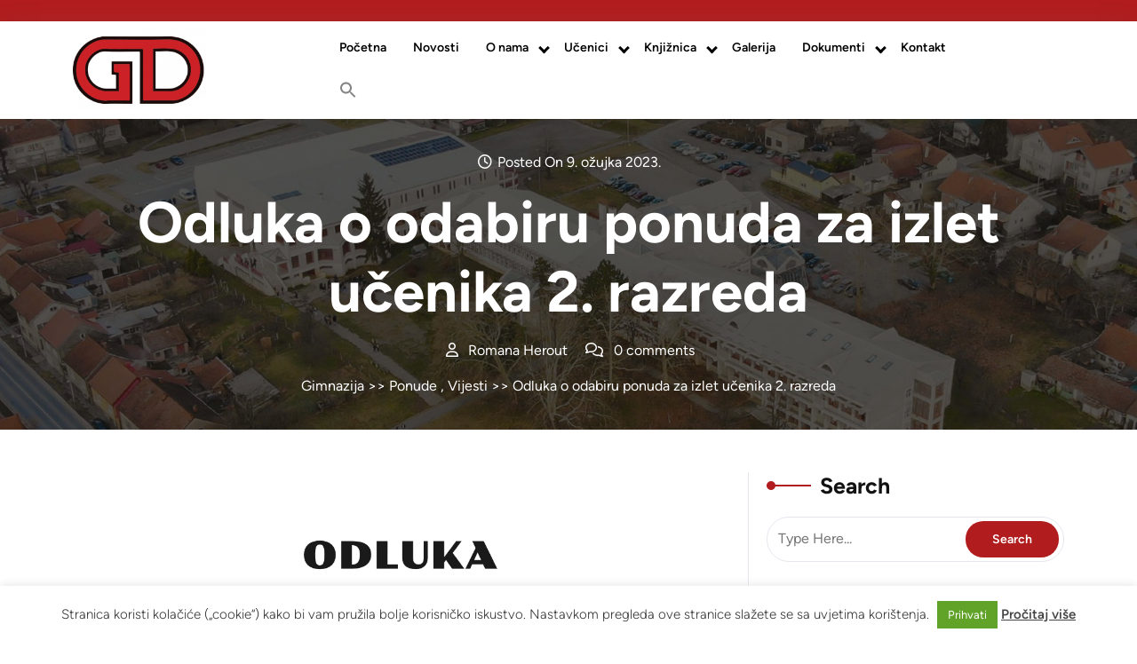

--- FILE ---
content_type: text/html; charset=UTF-8
request_url: https://gimnazija-daruvar.hr/odluka-o-odabiru-ponuda-za-izlet-2-razreda/
body_size: 22528
content:

<!DOCTYPE html>
<html lang="hr">
<head>

<meta http-equiv="Content-Type" content="text/html; charset=UTF-8" />
<meta name="viewport" content="width=device-width, initial-scale=1.0, maximum-scale=1.2, user-scalable=yes" />

<script type="text/javascript" id="lpData">
/* <![CDATA[ */
var lpData = {"site_url":"https:\/\/gimnazija-daruvar.hr","user_id":"0","theme":"lms-education-elementor","lp_rest_url":"https:\/\/gimnazija-daruvar.hr\/wp-json\/","nonce":"971a815fb7","is_course_archive":"","courses_url":"https:\/\/gimnazija-daruvar.hr\/courses\/","urlParams":[],"lp_version":"4.3.2.5","lp_rest_load_ajax":"https:\/\/gimnazija-daruvar.hr\/wp-json\/lp\/v1\/load_content_via_ajax\/","ajaxUrl":"https:\/\/gimnazija-daruvar.hr\/wp-admin\/admin-ajax.php","lpAjaxUrl":"https:\/\/gimnazija-daruvar.hr\/lp-ajax-handle","coverImageRatio":"5.16","toast":{"gravity":"bottom","position":"center","duration":3000,"close":1,"stopOnFocus":1,"classPrefix":"lp-toast"},"i18n":[]};
/* ]]> */
</script>
<script type="text/javascript" id="lpSettingCourses">
/* <![CDATA[ */
var lpSettingCourses = {"lpArchiveLoadAjax":"1","lpArchiveNoLoadAjaxFirst":"0","lpArchivePaginationType":"","noLoadCoursesJs":"0"};
/* ]]> */
</script>
		<style id="learn-press-custom-css">
			:root {
				--lp-container-max-width: 1290px;
				--lp-cotainer-padding: 1rem;
				--lp-primary-color: #ffb606;
				--lp-secondary-color: #442e66;
			}
		</style>
		<title>Odluka o odabiru ponuda za izlet učenika 2. razreda &#8211; Gimnazija</title>
<meta name='robots' content='max-image-preview:large' />
	<style>img:is([sizes="auto" i], [sizes^="auto," i]) { contain-intrinsic-size: 3000px 1500px }</style>
	<link rel="alternate" type="application/rss+xml" title="Gimnazija &raquo; Kanal" href="https://gimnazija-daruvar.hr/feed/" />
<script type="text/javascript">
/* <![CDATA[ */
window._wpemojiSettings = {"baseUrl":"https:\/\/s.w.org\/images\/core\/emoji\/16.0.1\/72x72\/","ext":".png","svgUrl":"https:\/\/s.w.org\/images\/core\/emoji\/16.0.1\/svg\/","svgExt":".svg","source":{"concatemoji":"https:\/\/gimnazija-daruvar.hr\/wp-includes\/js\/wp-emoji-release.min.js?ver=6.8.3"}};
/*! This file is auto-generated */
!function(s,n){var o,i,e;function c(e){try{var t={supportTests:e,timestamp:(new Date).valueOf()};sessionStorage.setItem(o,JSON.stringify(t))}catch(e){}}function p(e,t,n){e.clearRect(0,0,e.canvas.width,e.canvas.height),e.fillText(t,0,0);var t=new Uint32Array(e.getImageData(0,0,e.canvas.width,e.canvas.height).data),a=(e.clearRect(0,0,e.canvas.width,e.canvas.height),e.fillText(n,0,0),new Uint32Array(e.getImageData(0,0,e.canvas.width,e.canvas.height).data));return t.every(function(e,t){return e===a[t]})}function u(e,t){e.clearRect(0,0,e.canvas.width,e.canvas.height),e.fillText(t,0,0);for(var n=e.getImageData(16,16,1,1),a=0;a<n.data.length;a++)if(0!==n.data[a])return!1;return!0}function f(e,t,n,a){switch(t){case"flag":return n(e,"\ud83c\udff3\ufe0f\u200d\u26a7\ufe0f","\ud83c\udff3\ufe0f\u200b\u26a7\ufe0f")?!1:!n(e,"\ud83c\udde8\ud83c\uddf6","\ud83c\udde8\u200b\ud83c\uddf6")&&!n(e,"\ud83c\udff4\udb40\udc67\udb40\udc62\udb40\udc65\udb40\udc6e\udb40\udc67\udb40\udc7f","\ud83c\udff4\u200b\udb40\udc67\u200b\udb40\udc62\u200b\udb40\udc65\u200b\udb40\udc6e\u200b\udb40\udc67\u200b\udb40\udc7f");case"emoji":return!a(e,"\ud83e\udedf")}return!1}function g(e,t,n,a){var r="undefined"!=typeof WorkerGlobalScope&&self instanceof WorkerGlobalScope?new OffscreenCanvas(300,150):s.createElement("canvas"),o=r.getContext("2d",{willReadFrequently:!0}),i=(o.textBaseline="top",o.font="600 32px Arial",{});return e.forEach(function(e){i[e]=t(o,e,n,a)}),i}function t(e){var t=s.createElement("script");t.src=e,t.defer=!0,s.head.appendChild(t)}"undefined"!=typeof Promise&&(o="wpEmojiSettingsSupports",i=["flag","emoji"],n.supports={everything:!0,everythingExceptFlag:!0},e=new Promise(function(e){s.addEventListener("DOMContentLoaded",e,{once:!0})}),new Promise(function(t){var n=function(){try{var e=JSON.parse(sessionStorage.getItem(o));if("object"==typeof e&&"number"==typeof e.timestamp&&(new Date).valueOf()<e.timestamp+604800&&"object"==typeof e.supportTests)return e.supportTests}catch(e){}return null}();if(!n){if("undefined"!=typeof Worker&&"undefined"!=typeof OffscreenCanvas&&"undefined"!=typeof URL&&URL.createObjectURL&&"undefined"!=typeof Blob)try{var e="postMessage("+g.toString()+"("+[JSON.stringify(i),f.toString(),p.toString(),u.toString()].join(",")+"));",a=new Blob([e],{type:"text/javascript"}),r=new Worker(URL.createObjectURL(a),{name:"wpTestEmojiSupports"});return void(r.onmessage=function(e){c(n=e.data),r.terminate(),t(n)})}catch(e){}c(n=g(i,f,p,u))}t(n)}).then(function(e){for(var t in e)n.supports[t]=e[t],n.supports.everything=n.supports.everything&&n.supports[t],"flag"!==t&&(n.supports.everythingExceptFlag=n.supports.everythingExceptFlag&&n.supports[t]);n.supports.everythingExceptFlag=n.supports.everythingExceptFlag&&!n.supports.flag,n.DOMReady=!1,n.readyCallback=function(){n.DOMReady=!0}}).then(function(){return e}).then(function(){var e;n.supports.everything||(n.readyCallback(),(e=n.source||{}).concatemoji?t(e.concatemoji):e.wpemoji&&e.twemoji&&(t(e.twemoji),t(e.wpemoji)))}))}((window,document),window._wpemojiSettings);
/* ]]> */
</script>
<style id='wp-emoji-styles-inline-css' type='text/css'>

	img.wp-smiley, img.emoji {
		display: inline !important;
		border: none !important;
		box-shadow: none !important;
		height: 1em !important;
		width: 1em !important;
		margin: 0 0.07em !important;
		vertical-align: -0.1em !important;
		background: none !important;
		padding: 0 !important;
	}
</style>
<link rel='stylesheet' id='wp-block-library-css' href='https://gimnazija-daruvar.hr/wp-includes/css/dist/block-library/style.min.css?ver=6.8.3' type='text/css' media='all' />
<style id='wp-block-library-theme-inline-css' type='text/css'>
.wp-block-audio :where(figcaption){color:#555;font-size:13px;text-align:center}.is-dark-theme .wp-block-audio :where(figcaption){color:#ffffffa6}.wp-block-audio{margin:0 0 1em}.wp-block-code{border:1px solid #ccc;border-radius:4px;font-family:Menlo,Consolas,monaco,monospace;padding:.8em 1em}.wp-block-embed :where(figcaption){color:#555;font-size:13px;text-align:center}.is-dark-theme .wp-block-embed :where(figcaption){color:#ffffffa6}.wp-block-embed{margin:0 0 1em}.blocks-gallery-caption{color:#555;font-size:13px;text-align:center}.is-dark-theme .blocks-gallery-caption{color:#ffffffa6}:root :where(.wp-block-image figcaption){color:#555;font-size:13px;text-align:center}.is-dark-theme :root :where(.wp-block-image figcaption){color:#ffffffa6}.wp-block-image{margin:0 0 1em}.wp-block-pullquote{border-bottom:4px solid;border-top:4px solid;color:currentColor;margin-bottom:1.75em}.wp-block-pullquote cite,.wp-block-pullquote footer,.wp-block-pullquote__citation{color:currentColor;font-size:.8125em;font-style:normal;text-transform:uppercase}.wp-block-quote{border-left:.25em solid;margin:0 0 1.75em;padding-left:1em}.wp-block-quote cite,.wp-block-quote footer{color:currentColor;font-size:.8125em;font-style:normal;position:relative}.wp-block-quote:where(.has-text-align-right){border-left:none;border-right:.25em solid;padding-left:0;padding-right:1em}.wp-block-quote:where(.has-text-align-center){border:none;padding-left:0}.wp-block-quote.is-large,.wp-block-quote.is-style-large,.wp-block-quote:where(.is-style-plain){border:none}.wp-block-search .wp-block-search__label{font-weight:700}.wp-block-search__button{border:1px solid #ccc;padding:.375em .625em}:where(.wp-block-group.has-background){padding:1.25em 2.375em}.wp-block-separator.has-css-opacity{opacity:.4}.wp-block-separator{border:none;border-bottom:2px solid;margin-left:auto;margin-right:auto}.wp-block-separator.has-alpha-channel-opacity{opacity:1}.wp-block-separator:not(.is-style-wide):not(.is-style-dots){width:100px}.wp-block-separator.has-background:not(.is-style-dots){border-bottom:none;height:1px}.wp-block-separator.has-background:not(.is-style-wide):not(.is-style-dots){height:2px}.wp-block-table{margin:0 0 1em}.wp-block-table td,.wp-block-table th{word-break:normal}.wp-block-table :where(figcaption){color:#555;font-size:13px;text-align:center}.is-dark-theme .wp-block-table :where(figcaption){color:#ffffffa6}.wp-block-video :where(figcaption){color:#555;font-size:13px;text-align:center}.is-dark-theme .wp-block-video :where(figcaption){color:#ffffffa6}.wp-block-video{margin:0 0 1em}:root :where(.wp-block-template-part.has-background){margin-bottom:0;margin-top:0;padding:1.25em 2.375em}
</style>
<style id='classic-theme-styles-inline-css' type='text/css'>
/*! This file is auto-generated */
.wp-block-button__link{color:#fff;background-color:#32373c;border-radius:9999px;box-shadow:none;text-decoration:none;padding:calc(.667em + 2px) calc(1.333em + 2px);font-size:1.125em}.wp-block-file__button{background:#32373c;color:#fff;text-decoration:none}
</style>
<style id='global-styles-inline-css' type='text/css'>
:root{--wp--preset--aspect-ratio--square: 1;--wp--preset--aspect-ratio--4-3: 4/3;--wp--preset--aspect-ratio--3-4: 3/4;--wp--preset--aspect-ratio--3-2: 3/2;--wp--preset--aspect-ratio--2-3: 2/3;--wp--preset--aspect-ratio--16-9: 16/9;--wp--preset--aspect-ratio--9-16: 9/16;--wp--preset--color--black: #000000;--wp--preset--color--cyan-bluish-gray: #abb8c3;--wp--preset--color--white: #ffffff;--wp--preset--color--pale-pink: #f78da7;--wp--preset--color--vivid-red: #cf2e2e;--wp--preset--color--luminous-vivid-orange: #ff6900;--wp--preset--color--luminous-vivid-amber: #fcb900;--wp--preset--color--light-green-cyan: #7bdcb5;--wp--preset--color--vivid-green-cyan: #00d084;--wp--preset--color--pale-cyan-blue: #8ed1fc;--wp--preset--color--vivid-cyan-blue: #0693e3;--wp--preset--color--vivid-purple: #9b51e0;--wp--preset--gradient--vivid-cyan-blue-to-vivid-purple: linear-gradient(135deg,rgba(6,147,227,1) 0%,rgb(155,81,224) 100%);--wp--preset--gradient--light-green-cyan-to-vivid-green-cyan: linear-gradient(135deg,rgb(122,220,180) 0%,rgb(0,208,130) 100%);--wp--preset--gradient--luminous-vivid-amber-to-luminous-vivid-orange: linear-gradient(135deg,rgba(252,185,0,1) 0%,rgba(255,105,0,1) 100%);--wp--preset--gradient--luminous-vivid-orange-to-vivid-red: linear-gradient(135deg,rgba(255,105,0,1) 0%,rgb(207,46,46) 100%);--wp--preset--gradient--very-light-gray-to-cyan-bluish-gray: linear-gradient(135deg,rgb(238,238,238) 0%,rgb(169,184,195) 100%);--wp--preset--gradient--cool-to-warm-spectrum: linear-gradient(135deg,rgb(74,234,220) 0%,rgb(151,120,209) 20%,rgb(207,42,186) 40%,rgb(238,44,130) 60%,rgb(251,105,98) 80%,rgb(254,248,76) 100%);--wp--preset--gradient--blush-light-purple: linear-gradient(135deg,rgb(255,206,236) 0%,rgb(152,150,240) 100%);--wp--preset--gradient--blush-bordeaux: linear-gradient(135deg,rgb(254,205,165) 0%,rgb(254,45,45) 50%,rgb(107,0,62) 100%);--wp--preset--gradient--luminous-dusk: linear-gradient(135deg,rgb(255,203,112) 0%,rgb(199,81,192) 50%,rgb(65,88,208) 100%);--wp--preset--gradient--pale-ocean: linear-gradient(135deg,rgb(255,245,203) 0%,rgb(182,227,212) 50%,rgb(51,167,181) 100%);--wp--preset--gradient--electric-grass: linear-gradient(135deg,rgb(202,248,128) 0%,rgb(113,206,126) 100%);--wp--preset--gradient--midnight: linear-gradient(135deg,rgb(2,3,129) 0%,rgb(40,116,252) 100%);--wp--preset--font-size--small: 13px;--wp--preset--font-size--medium: 20px;--wp--preset--font-size--large: 36px;--wp--preset--font-size--x-large: 42px;--wp--preset--spacing--20: 0.44rem;--wp--preset--spacing--30: 0.67rem;--wp--preset--spacing--40: 1rem;--wp--preset--spacing--50: 1.5rem;--wp--preset--spacing--60: 2.25rem;--wp--preset--spacing--70: 3.38rem;--wp--preset--spacing--80: 5.06rem;--wp--preset--shadow--natural: 6px 6px 9px rgba(0, 0, 0, 0.2);--wp--preset--shadow--deep: 12px 12px 50px rgba(0, 0, 0, 0.4);--wp--preset--shadow--sharp: 6px 6px 0px rgba(0, 0, 0, 0.2);--wp--preset--shadow--outlined: 6px 6px 0px -3px rgba(255, 255, 255, 1), 6px 6px rgba(0, 0, 0, 1);--wp--preset--shadow--crisp: 6px 6px 0px rgba(0, 0, 0, 1);}:where(.is-layout-flex){gap: 0.5em;}:where(.is-layout-grid){gap: 0.5em;}body .is-layout-flex{display: flex;}.is-layout-flex{flex-wrap: wrap;align-items: center;}.is-layout-flex > :is(*, div){margin: 0;}body .is-layout-grid{display: grid;}.is-layout-grid > :is(*, div){margin: 0;}:where(.wp-block-columns.is-layout-flex){gap: 2em;}:where(.wp-block-columns.is-layout-grid){gap: 2em;}:where(.wp-block-post-template.is-layout-flex){gap: 1.25em;}:where(.wp-block-post-template.is-layout-grid){gap: 1.25em;}.has-black-color{color: var(--wp--preset--color--black) !important;}.has-cyan-bluish-gray-color{color: var(--wp--preset--color--cyan-bluish-gray) !important;}.has-white-color{color: var(--wp--preset--color--white) !important;}.has-pale-pink-color{color: var(--wp--preset--color--pale-pink) !important;}.has-vivid-red-color{color: var(--wp--preset--color--vivid-red) !important;}.has-luminous-vivid-orange-color{color: var(--wp--preset--color--luminous-vivid-orange) !important;}.has-luminous-vivid-amber-color{color: var(--wp--preset--color--luminous-vivid-amber) !important;}.has-light-green-cyan-color{color: var(--wp--preset--color--light-green-cyan) !important;}.has-vivid-green-cyan-color{color: var(--wp--preset--color--vivid-green-cyan) !important;}.has-pale-cyan-blue-color{color: var(--wp--preset--color--pale-cyan-blue) !important;}.has-vivid-cyan-blue-color{color: var(--wp--preset--color--vivid-cyan-blue) !important;}.has-vivid-purple-color{color: var(--wp--preset--color--vivid-purple) !important;}.has-black-background-color{background-color: var(--wp--preset--color--black) !important;}.has-cyan-bluish-gray-background-color{background-color: var(--wp--preset--color--cyan-bluish-gray) !important;}.has-white-background-color{background-color: var(--wp--preset--color--white) !important;}.has-pale-pink-background-color{background-color: var(--wp--preset--color--pale-pink) !important;}.has-vivid-red-background-color{background-color: var(--wp--preset--color--vivid-red) !important;}.has-luminous-vivid-orange-background-color{background-color: var(--wp--preset--color--luminous-vivid-orange) !important;}.has-luminous-vivid-amber-background-color{background-color: var(--wp--preset--color--luminous-vivid-amber) !important;}.has-light-green-cyan-background-color{background-color: var(--wp--preset--color--light-green-cyan) !important;}.has-vivid-green-cyan-background-color{background-color: var(--wp--preset--color--vivid-green-cyan) !important;}.has-pale-cyan-blue-background-color{background-color: var(--wp--preset--color--pale-cyan-blue) !important;}.has-vivid-cyan-blue-background-color{background-color: var(--wp--preset--color--vivid-cyan-blue) !important;}.has-vivid-purple-background-color{background-color: var(--wp--preset--color--vivid-purple) !important;}.has-black-border-color{border-color: var(--wp--preset--color--black) !important;}.has-cyan-bluish-gray-border-color{border-color: var(--wp--preset--color--cyan-bluish-gray) !important;}.has-white-border-color{border-color: var(--wp--preset--color--white) !important;}.has-pale-pink-border-color{border-color: var(--wp--preset--color--pale-pink) !important;}.has-vivid-red-border-color{border-color: var(--wp--preset--color--vivid-red) !important;}.has-luminous-vivid-orange-border-color{border-color: var(--wp--preset--color--luminous-vivid-orange) !important;}.has-luminous-vivid-amber-border-color{border-color: var(--wp--preset--color--luminous-vivid-amber) !important;}.has-light-green-cyan-border-color{border-color: var(--wp--preset--color--light-green-cyan) !important;}.has-vivid-green-cyan-border-color{border-color: var(--wp--preset--color--vivid-green-cyan) !important;}.has-pale-cyan-blue-border-color{border-color: var(--wp--preset--color--pale-cyan-blue) !important;}.has-vivid-cyan-blue-border-color{border-color: var(--wp--preset--color--vivid-cyan-blue) !important;}.has-vivid-purple-border-color{border-color: var(--wp--preset--color--vivid-purple) !important;}.has-vivid-cyan-blue-to-vivid-purple-gradient-background{background: var(--wp--preset--gradient--vivid-cyan-blue-to-vivid-purple) !important;}.has-light-green-cyan-to-vivid-green-cyan-gradient-background{background: var(--wp--preset--gradient--light-green-cyan-to-vivid-green-cyan) !important;}.has-luminous-vivid-amber-to-luminous-vivid-orange-gradient-background{background: var(--wp--preset--gradient--luminous-vivid-amber-to-luminous-vivid-orange) !important;}.has-luminous-vivid-orange-to-vivid-red-gradient-background{background: var(--wp--preset--gradient--luminous-vivid-orange-to-vivid-red) !important;}.has-very-light-gray-to-cyan-bluish-gray-gradient-background{background: var(--wp--preset--gradient--very-light-gray-to-cyan-bluish-gray) !important;}.has-cool-to-warm-spectrum-gradient-background{background: var(--wp--preset--gradient--cool-to-warm-spectrum) !important;}.has-blush-light-purple-gradient-background{background: var(--wp--preset--gradient--blush-light-purple) !important;}.has-blush-bordeaux-gradient-background{background: var(--wp--preset--gradient--blush-bordeaux) !important;}.has-luminous-dusk-gradient-background{background: var(--wp--preset--gradient--luminous-dusk) !important;}.has-pale-ocean-gradient-background{background: var(--wp--preset--gradient--pale-ocean) !important;}.has-electric-grass-gradient-background{background: var(--wp--preset--gradient--electric-grass) !important;}.has-midnight-gradient-background{background: var(--wp--preset--gradient--midnight) !important;}.has-small-font-size{font-size: var(--wp--preset--font-size--small) !important;}.has-medium-font-size{font-size: var(--wp--preset--font-size--medium) !important;}.has-large-font-size{font-size: var(--wp--preset--font-size--large) !important;}.has-x-large-font-size{font-size: var(--wp--preset--font-size--x-large) !important;}
:where(.wp-block-post-template.is-layout-flex){gap: 1.25em;}:where(.wp-block-post-template.is-layout-grid){gap: 1.25em;}
:where(.wp-block-columns.is-layout-flex){gap: 2em;}:where(.wp-block-columns.is-layout-grid){gap: 2em;}
:root :where(.wp-block-pullquote){font-size: 1.5em;line-height: 1.6;}
</style>
<link rel='stylesheet' id='contact-form-7-css' href='https://gimnazija-daruvar.hr/wp-content/plugins/contact-form-7/includes/css/styles.css?ver=6.1.4' type='text/css' media='all' />
<link rel='stylesheet' id='cookie-law-info-css' href='https://gimnazija-daruvar.hr/wp-content/plugins/cookie-law-info/legacy/public/css/cookie-law-info-public.css?ver=3.3.9.1' type='text/css' media='all' />
<link rel='stylesheet' id='cookie-law-info-gdpr-css' href='https://gimnazija-daruvar.hr/wp-content/plugins/cookie-law-info/legacy/public/css/cookie-law-info-gdpr.css?ver=3.3.9.1' type='text/css' media='all' />
<link rel='stylesheet' id='fb-widget-frontend-style-css' href='https://gimnazija-daruvar.hr/wp-content/plugins/facebook-pagelike-widget/assets/css/style.css?ver=1.0.0' type='text/css' media='all' />
<link rel='stylesheet' id='float-menu-css' href='https://gimnazija-daruvar.hr/wp-content/plugins/float-menu/public/assets/css/style.min.css?ver=7.2.2' type='text/css' media='all' />
<link rel='stylesheet' id='float-menu-fontawesome-css' href='https://gimnazija-daruvar.hr/wp-content/plugins/float-menu/vendors/fontawesome/css/all.min.css?ver=7.1' type='text/css' media='all' />
<link rel='stylesheet' id='ivory-search-styles-css' href='https://gimnazija-daruvar.hr/wp-content/plugins/add-search-to-menu/public/css/ivory-search.min.css?ver=5.5.13' type='text/css' media='all' />
<link rel='stylesheet' id='wp-fullcalendar-css' href='https://gimnazija-daruvar.hr/wp-content/plugins/wp-fullcalendar/includes/css/main.css?ver=1.6' type='text/css' media='all' />
<link rel='stylesheet' id='wp-fullcalendar-tippy-light-border-css' href='https://gimnazija-daruvar.hr/wp-content/plugins/wp-fullcalendar/includes/css/tippy/light-border.css?ver=1.6' type='text/css' media='all' />
<link rel='stylesheet' id='jquery-ui-css' href='https://gimnazija-daruvar.hr/wp-content/plugins/wp-fullcalendar/includes/css/jquery-ui/ui-lightness/jquery-ui.min.css?ver=1.6' type='text/css' media='all' />
<link rel='stylesheet' id='jquery-ui-theme-css' href='https://gimnazija-daruvar.hr/wp-content/plugins/wp-fullcalendar/includes/css/jquery-ui/ui-lightness/theme.css?ver=1.6' type='text/css' media='all' />
<link rel='stylesheet' id='Figtree-css' href='https://gimnazija-daruvar.hr/wp-content/fonts/50bf410cc6a8762776c6504201c2673b.css?ver=1.0' type='text/css' media='all' />
<link rel='stylesheet' id='bootstrap-css-css' href='https://gimnazija-daruvar.hr/wp-content/themes/lms-education-elementor/assets/css/bootstrap.css?ver=4.5.0' type='text/css' media='all' />
<link rel='stylesheet' id='fontawesome-css-css' href='https://gimnazija-daruvar.hr/wp-content/themes/lms-education-elementor/assets/css/fontawesome-all.css?ver=4.5.0' type='text/css' media='all' />
<link rel='stylesheet' id='lms-education-elementor-style-css' href='https://gimnazija-daruvar.hr/wp-content/themes/lms-education-elementor/style.css?ver=6.8.3' type='text/css' media='all' />
<style id='lms-education-elementor-style-inline-css' type='text/css'>
:root {--primary-theme-color: #1d62b1!important;}.scroll-up{right: 30px;!important;left: auto;!important;}

				.header-image-box{
					background-image: url(https://gimnazija-daruvar.hr/wp-content/uploads/2020/01/cropped-gimnazija.jpg) !important;
					-webkit-background-size: cover !important;
					-moz-background-size: cover !important;
					-o-background-size: cover !important;
					background-size: cover !important;
					height: 550px;
				    display: flex;
				    align-items: center;
				}

		.custom-logo{
			height: 92.5px !important;
			width: 150px !important;
		}
	
</style>
<link rel='stylesheet' id='lms-education-elementor-responsive-css-css' href='https://gimnazija-daruvar.hr/wp-content/themes/lms-education-elementor/assets/css/responsive.css?ver=2.3.4' type='text/css' media='all' />
<link rel='stylesheet' id='learnpress-widgets-css' href='https://gimnazija-daruvar.hr/wp-content/plugins/learnpress/assets/css/widgets.min.css?ver=4.3.2.5' type='text/css' media='all' />
<script type="text/javascript" src="https://gimnazija-daruvar.hr/wp-includes/js/jquery/jquery.min.js?ver=3.7.1" id="jquery-core-js"></script>
<script type="text/javascript" src="https://gimnazija-daruvar.hr/wp-includes/js/jquery/jquery-migrate.min.js?ver=3.4.1" id="jquery-migrate-js"></script>
<script type="text/javascript" id="cookie-law-info-js-extra">
/* <![CDATA[ */
var Cli_Data = {"nn_cookie_ids":[],"cookielist":[],"non_necessary_cookies":[],"ccpaEnabled":"","ccpaRegionBased":"","ccpaBarEnabled":"","strictlyEnabled":["necessary","obligatoire"],"ccpaType":"gdpr","js_blocking":"1","custom_integration":"","triggerDomRefresh":"","secure_cookies":""};
var cli_cookiebar_settings = {"animate_speed_hide":"500","animate_speed_show":"500","background":"#FFF","border":"#b1a6a6c2","border_on":"","button_1_button_colour":"#61a229","button_1_button_hover":"#4e8221","button_1_link_colour":"#fff","button_1_as_button":"1","button_1_new_win":"","button_2_button_colour":"#333","button_2_button_hover":"#292929","button_2_link_colour":"#444","button_2_as_button":"","button_2_hidebar":"","button_3_button_colour":"#dedfe0","button_3_button_hover":"#b2b2b3","button_3_link_colour":"#333333","button_3_as_button":"1","button_3_new_win":"","button_4_button_colour":"#dedfe0","button_4_button_hover":"#b2b2b3","button_4_link_colour":"#333333","button_4_as_button":"1","button_7_button_colour":"#61a229","button_7_button_hover":"#4e8221","button_7_link_colour":"#fff","button_7_as_button":"1","button_7_new_win":"","font_family":"inherit","header_fix":"","notify_animate_hide":"1","notify_animate_show":"","notify_div_id":"#cookie-law-info-bar","notify_position_horizontal":"right","notify_position_vertical":"bottom","scroll_close":"","scroll_close_reload":"","accept_close_reload":"","reject_close_reload":"","showagain_tab":"","showagain_background":"#fff","showagain_border":"#000","showagain_div_id":"#cookie-law-info-again","showagain_x_position":"100px","text":"#333333","show_once_yn":"","show_once":"10000","logging_on":"","as_popup":"","popup_overlay":"1","bar_heading_text":"","cookie_bar_as":"banner","popup_showagain_position":"bottom-right","widget_position":"left"};
var log_object = {"ajax_url":"https:\/\/gimnazija-daruvar.hr\/wp-admin\/admin-ajax.php"};
/* ]]> */
</script>
<script type="text/javascript" src="https://gimnazija-daruvar.hr/wp-content/plugins/cookie-law-info/legacy/public/js/cookie-law-info-public.js?ver=3.3.9.1" id="cookie-law-info-js"></script>
<script type="text/javascript" src="//gimnazija-daruvar.hr/wp-content/plugins/revslider/sr6/assets/js/rbtools.min.js?ver=6.7.25" async id="tp-tools-js"></script>
<script type="text/javascript" src="//gimnazija-daruvar.hr/wp-content/plugins/revslider/sr6/assets/js/rs6.min.js?ver=6.7.25" async id="revmin-js"></script>
<script type="text/javascript" src="https://gimnazija-daruvar.hr/wp-includes/js/jquery/ui/core.min.js?ver=1.13.3" id="jquery-ui-core-js"></script>
<script type="text/javascript" src="https://gimnazija-daruvar.hr/wp-includes/js/jquery/ui/menu.min.js?ver=1.13.3" id="jquery-ui-menu-js"></script>
<script type="text/javascript" src="https://gimnazija-daruvar.hr/wp-includes/js/jquery/ui/selectmenu.min.js?ver=1.13.3" id="jquery-ui-selectmenu-js"></script>
<script type="text/javascript" src="https://gimnazija-daruvar.hr/wp-includes/js/jquery/ui/tooltip.min.js?ver=1.13.3" id="jquery-ui-tooltip-js"></script>
<script type="text/javascript" src="https://gimnazija-daruvar.hr/wp-includes/js/dist/vendor/moment.min.js?ver=2.30.1" id="moment-js"></script>
<script type="text/javascript" id="moment-js-after">
/* <![CDATA[ */
moment.updateLocale( 'hr', {"months":["sije\u010danj","velja\u010da","o\u017eujak","travanj","svibanj","lipanj","srpanj","kolovoz","rujan","listopad","studeni","prosinac"],"monthsShort":["sij","velj","o\u017eu","tra","svi","lip","srp","kol","ruj","lis","stu","pro"],"weekdays":["Nedjelja","Ponedjeljak","Utorak","Srijeda","\u010cetvrtak","Petak","Subota"],"weekdaysShort":["Ned","Pon","Uto","Sri","\u010cet","Pet","Sub"],"week":{"dow":1},"longDateFormat":{"LT":"H:i","LTS":null,"L":null,"LL":"j. F Y.","LLL":"j. F Y. G:i","LLLL":null}} );
/* ]]> */
</script>
<script type="text/javascript" id="wp-fullcalendar-js-extra">
/* <![CDATA[ */
var WPFC = {"ajaxurl":"https:\/\/gimnazija-daruvar.hr\/wp-admin\/admin-ajax.php?action=WP_FullCalendar","firstDay":"1","wpfc_theme":"jquery-ui","wpfc_limit":"3","wpfc_limit_txt":"more ...","timeFormat":"h(:mm)A","defaultView":"month","weekends":"true","header":{"left":"prev,next today","center":"title","right":"month,basicWeek,basicDay"},"wpfc_qtips":"1","tippy_theme":"light-border","tippy_placement":"auto","tippy_loading":"Loading..."};
/* ]]> */
</script>
<script type="text/javascript" src="https://gimnazija-daruvar.hr/wp-content/plugins/wp-fullcalendar/includes/js/main.js?ver=1.6" id="wp-fullcalendar-js"></script>
<script type="text/javascript" src="https://gimnazija-daruvar.hr/wp-content/plugins/learnpress/assets/js/dist/loadAJAX.min.js?ver=4.3.2.5" id="lp-load-ajax-js" async="async" data-wp-strategy="async"></script>
<link rel="https://api.w.org/" href="https://gimnazija-daruvar.hr/wp-json/" /><link rel="alternate" title="JSON" type="application/json" href="https://gimnazija-daruvar.hr/wp-json/wp/v2/posts/8923" /><link rel="EditURI" type="application/rsd+xml" title="RSD" href="https://gimnazija-daruvar.hr/xmlrpc.php?rsd" />
<meta name="generator" content="WordPress 6.8.3" />
<link rel="canonical" href="https://gimnazija-daruvar.hr/odluka-o-odabiru-ponuda-za-izlet-2-razreda/" />
<link rel='shortlink' href='https://gimnazija-daruvar.hr/?p=8923' />
<link rel="alternate" title="oEmbed (JSON)" type="application/json+oembed" href="https://gimnazija-daruvar.hr/wp-json/oembed/1.0/embed?url=https%3A%2F%2Fgimnazija-daruvar.hr%2Fodluka-o-odabiru-ponuda-za-izlet-2-razreda%2F" />
<link rel="alternate" title="oEmbed (XML)" type="text/xml+oembed" href="https://gimnazija-daruvar.hr/wp-json/oembed/1.0/embed?url=https%3A%2F%2Fgimnazija-daruvar.hr%2Fodluka-o-odabiru-ponuda-za-izlet-2-razreda%2F&#038;format=xml" />
			<style>
		.woocommerce ul.products li.product .onsale {
			left: auto; right: 10px;
		}
		</style>
	
	<meta name="generator" content="Elementor 3.34.1; features: additional_custom_breakpoints; settings: css_print_method-external, google_font-enabled, font_display-auto">
			<style>
				.e-con.e-parent:nth-of-type(n+4):not(.e-lazyloaded):not(.e-no-lazyload),
				.e-con.e-parent:nth-of-type(n+4):not(.e-lazyloaded):not(.e-no-lazyload) * {
					background-image: none !important;
				}
				@media screen and (max-height: 1024px) {
					.e-con.e-parent:nth-of-type(n+3):not(.e-lazyloaded):not(.e-no-lazyload),
					.e-con.e-parent:nth-of-type(n+3):not(.e-lazyloaded):not(.e-no-lazyload) * {
						background-image: none !important;
					}
				}
				@media screen and (max-height: 640px) {
					.e-con.e-parent:nth-of-type(n+2):not(.e-lazyloaded):not(.e-no-lazyload),
					.e-con.e-parent:nth-of-type(n+2):not(.e-lazyloaded):not(.e-no-lazyload) * {
						background-image: none !important;
					}
				}
			</style>
			<meta name="generator" content="Powered by Slider Revolution 6.7.25 - responsive, Mobile-Friendly Slider Plugin for WordPress with comfortable drag and drop interface." />
<link rel="icon" href="https://gimnazija-daruvar.hr/wp-content/uploads/2021/12/cropped-gimnazija-2-logo-222red-32x32.jpg" sizes="32x32" />
<link rel="icon" href="https://gimnazija-daruvar.hr/wp-content/uploads/2021/12/cropped-gimnazija-2-logo-222red-192x192.jpg" sizes="192x192" />
<link rel="apple-touch-icon" href="https://gimnazija-daruvar.hr/wp-content/uploads/2021/12/cropped-gimnazija-2-logo-222red-180x180.jpg" />
<meta name="msapplication-TileImage" content="https://gimnazija-daruvar.hr/wp-content/uploads/2021/12/cropped-gimnazija-2-logo-222red-270x270.jpg" />
<script>function setREVStartSize(e){
			//window.requestAnimationFrame(function() {
				window.RSIW = window.RSIW===undefined ? window.innerWidth : window.RSIW;
				window.RSIH = window.RSIH===undefined ? window.innerHeight : window.RSIH;
				try {
					var pw = document.getElementById(e.c).parentNode.offsetWidth,
						newh;
					pw = pw===0 || isNaN(pw) || (e.l=="fullwidth" || e.layout=="fullwidth") ? window.RSIW : pw;
					e.tabw = e.tabw===undefined ? 0 : parseInt(e.tabw);
					e.thumbw = e.thumbw===undefined ? 0 : parseInt(e.thumbw);
					e.tabh = e.tabh===undefined ? 0 : parseInt(e.tabh);
					e.thumbh = e.thumbh===undefined ? 0 : parseInt(e.thumbh);
					e.tabhide = e.tabhide===undefined ? 0 : parseInt(e.tabhide);
					e.thumbhide = e.thumbhide===undefined ? 0 : parseInt(e.thumbhide);
					e.mh = e.mh===undefined || e.mh=="" || e.mh==="auto" ? 0 : parseInt(e.mh,0);
					if(e.layout==="fullscreen" || e.l==="fullscreen")
						newh = Math.max(e.mh,window.RSIH);
					else{
						e.gw = Array.isArray(e.gw) ? e.gw : [e.gw];
						for (var i in e.rl) if (e.gw[i]===undefined || e.gw[i]===0) e.gw[i] = e.gw[i-1];
						e.gh = e.el===undefined || e.el==="" || (Array.isArray(e.el) && e.el.length==0)? e.gh : e.el;
						e.gh = Array.isArray(e.gh) ? e.gh : [e.gh];
						for (var i in e.rl) if (e.gh[i]===undefined || e.gh[i]===0) e.gh[i] = e.gh[i-1];
											
						var nl = new Array(e.rl.length),
							ix = 0,
							sl;
						e.tabw = e.tabhide>=pw ? 0 : e.tabw;
						e.thumbw = e.thumbhide>=pw ? 0 : e.thumbw;
						e.tabh = e.tabhide>=pw ? 0 : e.tabh;
						e.thumbh = e.thumbhide>=pw ? 0 : e.thumbh;
						for (var i in e.rl) nl[i] = e.rl[i]<window.RSIW ? 0 : e.rl[i];
						sl = nl[0];
						for (var i in nl) if (sl>nl[i] && nl[i]>0) { sl = nl[i]; ix=i;}
						var m = pw>(e.gw[ix]+e.tabw+e.thumbw) ? 1 : (pw-(e.tabw+e.thumbw)) / (e.gw[ix]);
						newh =  (e.gh[ix] * m) + (e.tabh + e.thumbh);
					}
					var el = document.getElementById(e.c);
					if (el!==null && el) el.style.height = newh+"px";
					el = document.getElementById(e.c+"_wrapper");
					if (el!==null && el) {
						el.style.height = newh+"px";
						el.style.display = "block";
					}
				} catch(e){
					console.log("Failure at Presize of Slider:" + e)
				}
			//});
		  };</script>
		<style type="text/css" id="wp-custom-css">
			:root {
    --primary-theme-color: #b11d1e !important;
}
.footer-widget, .footer-copyright {
    background: #b11d1e;
}
.pt-2 {
    padding-top: 4rem !important;
}		</style>
		<style id="kirki-inline-styles">.logo a{ text-transform:none;}h1{font-family:Figtree!important;font-weight:700;}h2{font-family:Figtree!important;font-weight:700;}h3{font-family:Figtree!important;font-weight:700;}h4{font-family:Figtree!important;font-weight:700;}h5{font-family:Figtree!important;font-weight:700;}h6{font-family:Figtree!important;font-weight:700;}body{font-family:Figtree!important;}#main-menu a,#main-menu li a,#main-menu ul li a{ text-transform:none;color:#000000;}#main-menu a:focus,#main-menu a:hover,#main-menu li.focus > a,#main-menu li:hover > a,#main-menu ul li a:hover,#main-menu ul li.current-menu-ancestor > a,#main-menu ul li.current-menu-item > a,#main-menu ul li.current-menu-parent > a,#main-menu ul li.current_page_ancestor > a,#main-menu ul li.current_page_item > a{color:#dd3333;}#main-menu ul.children li a,#main-menu ul.sub-menu li a{color:#dd3333;}#main-menu ul.children li a:hover,#main-menu ul.sub-menu li a:hover{color:#fff;background:#dd3333;}.scroll-up a{-webkit-border-radius:3px;-moz-border-radius:3px;border-radius:3px;}#elemento-progress-bar{background-color:#1d62b1;}.header-image-box{background-attachment:scroll;}.header-image-box:before{background:#00000066;}a.checkout-button.button.alt.wc-forward,.woocommerce #respond input#submit,.woocommerce #respond input#submit.alt,.woocommerce a.button,.woocommerce button.button,.woocommerce button.button.alt,.woocommerce input.button,.woocommerce input.button.alt,.woocommerce ul.products li.product .button{-webkit-border-radius:1px;-moz-border-radius:1px;border-radius:1px;}.footer-widget{background:#a20000;background-color:#a20000;}.footer-area{text-align:center;}.footer-copyright{background:#a20000;}.footer-copyright a,.footer-copyright p{color:#ffffff;}.footer-links{text-align:left;}@media (max-width: 767px){.header-image-box{height:200px;}}@media (min-width: 768px) and (max-width: 1023px){.header-image-box{height:350px;}}@media (min-width: 1024px){.header-image-box{height:350px;}}</style><style type="text/css" media="screen">.is-menu path.search-icon-path { fill: #848484;}body .popup-search-close:after, body .search-close:after { border-color: #848484;}body .popup-search-close:before, body .search-close:before { border-color: #848484;}</style>
</head>

<body class="wp-singular post-template-default single single-post postid-8923 single-format-standard wp-custom-logo wp-embed-responsive wp-theme-lms-education-elementor lms-education-elementor elementor-default elementor-kit-5120">

<a class="skip-link screen-reader-text" href="#content">Skip to content</a>

<div class="topheader py-1">
	<div class="container">
		<div class="row">
			<div class="col-lg-9 col-md-8 col-sm-7 text-md-start text-center align-self-center adver-text py-2">
							</div>
			<div class="col-lg-3 col-md-4 col-sm-5 align-self-center text-center text-md-end py-2">
					
			</div>
		</div>
	</div>
</div>

<header id="site-navigation" class="header text-center text-md-start py-2 sticky-header">
	<div class="container">
		<div class="row">
			<div class="col-lg-3 col-md-3  align-self-center">
				<div class="logo text-center text-md-start mb-3 mb-md-0">
		    		<div class="logo-image">
		    			<a href="https://gimnazija-daruvar.hr/" class="custom-logo-link" rel="home"><img width="240" height="148" src="https://gimnazija-daruvar.hr/wp-content/uploads/2019/02/cropped-logo-1.png" class="custom-logo" alt="Gimnazija" decoding="async" /></a>			    	</div>
			    	<div class="logo-content">
											</div>
				</div>
		   	</div>
			<div class="col-lg-8 col-md-8 align-self-center">
				<button class="menu-toggle my-2 py-2 px-3" aria-controls="top-menu" aria-expanded="false" type="button">
					<span aria-hidden="true">Menu</span>
				</button>
				<nav id="main-menu" class="close-panal">
					<ul id="menu-glavni-menu" class="menu"><li id="menu-item-5164" class="menu-item menu-item-type-post_type menu-item-object-page menu-item-home menu-item-5164"><a href="https://gimnazija-daruvar.hr/">Početna</a></li>
<li id="menu-item-5132" class="menu-item menu-item-type-post_type menu-item-object-page menu-item-5132"><a href="https://gimnazija-daruvar.hr/novosti/">Novosti</a></li>
<li id="menu-item-3986" class="menu-item menu-item-type-custom menu-item-object-custom menu-item-has-children menu-item-3986"><a>O nama</a>
<ul class="sub-menu">
	<li id="menu-item-6148" class="menu-item menu-item-type-post_type menu-item-object-page menu-item-6148"><a href="https://gimnazija-daruvar.hr/osnovni-podaci-o-skoli-2/">Osnovni podaci o školi</a></li>
	<li id="menu-item-5996" class="menu-item menu-item-type-post_type menu-item-object-page menu-item-5996"><a href="https://gimnazija-daruvar.hr/popis-nastavnika/">Nastavnici</a></li>
	<li id="menu-item-3982" class="menu-item menu-item-type-post_type menu-item-object-page menu-item-3982"><a href="https://gimnazija-daruvar.hr/program/">Program</a></li>
	<li id="menu-item-5671" class="menu-item menu-item-type-custom menu-item-object-custom menu-item-has-children menu-item-5671"><a>Projekti</a>
	<ul class="sub-menu">
		<li id="menu-item-5669" class="menu-item menu-item-type-post_type menu-item-object-page menu-item-5669"><a href="https://gimnazija-daruvar.hr/erasmus/">Erasmus +</a></li>
		<li id="menu-item-7173" class="menu-item menu-item-type-post_type menu-item-object-page menu-item-7173"><a href="https://gimnazija-daruvar.hr/ceska-skola-bez-granica/">Češka škola bez granica</a></li>
		<li id="menu-item-8035" class="menu-item menu-item-type-post_type menu-item-object-page menu-item-8035"><a href="https://gimnazija-daruvar.hr/vjezbaonica/">Vježbaonica</a></li>
		<li id="menu-item-6118" class="menu-item menu-item-type-post_type menu-item-object-page menu-item-6118"><a href="https://gimnazija-daruvar.hr/susret-bivsih-i-sadasnjih-ucenika/">Susret bivših i sadašnjih učenika</a></li>
		<li id="menu-item-5634" class="menu-item menu-item-type-post_type menu-item-object-page menu-item-5634"><a href="https://gimnazija-daruvar.hr/tjedan-psihologije/">Tjedan psihologije</a></li>
		<li id="menu-item-5635" class="menu-item menu-item-type-post_type menu-item-object-page menu-item-5635"><a href="https://gimnazija-daruvar.hr/generacija-now/">Generacija NOW</a></li>
		<li id="menu-item-5636" class="menu-item menu-item-type-post_type menu-item-object-page menu-item-5636"><a href="https://gimnazija-daruvar.hr/budi-fin/">Budi FIN</a></li>
		<li id="menu-item-5637" class="menu-item menu-item-type-post_type menu-item-object-page menu-item-5637"><a href="https://gimnazija-daruvar.hr/budi-svoj-2/">Budi svoj</a></li>
		<li id="menu-item-5633" class="menu-item menu-item-type-post_type menu-item-object-page menu-item-5633"><a href="https://gimnazija-daruvar.hr/integranorm/">IntegraNorm</a></li>
		<li id="menu-item-5621" class="menu-item menu-item-type-post_type menu-item-object-page menu-item-5621"><a href="https://gimnazija-daruvar.hr/budi-svoj/">Razni projekti</a></li>
		<li id="menu-item-5620" class="menu-item menu-item-type-post_type menu-item-object-page menu-item-5620"><a href="https://gimnazija-daruvar.hr/sudjelovanje-u-istrazivanjima/">Sudjelovanje u istraživanjima</a></li>
	</ul>
</li>
	<li id="menu-item-3015" class="menu-item menu-item-type-post_type menu-item-object-page menu-item-has-children menu-item-3015"><a href="https://gimnazija-daruvar.hr/povijest-skole/">Povijest Gimnazije Daruvar</a>
	<ul class="sub-menu">
		<li id="menu-item-14456" class="menu-item menu-item-type-post_type menu-item-object-page menu-item-14456"><a href="https://gimnazija-daruvar.hr/djelatnici-u-mirovini-2/">Djelatnici u mirovini</a></li>
	</ul>
</li>
	<li id="menu-item-5686" class="menu-item menu-item-type-post_type menu-item-object-page menu-item-5686"><a href="https://gimnazija-daruvar.hr/skolski-odbor/">Školski odbor</a></li>
</ul>
</li>
<li id="menu-item-4007" class="menu-item menu-item-type-custom menu-item-object-custom menu-item-has-children menu-item-4007"><a>Učenici</a>
<ul class="sub-menu">
	<li id="menu-item-3590" class="menu-item menu-item-type-post_type menu-item-object-page menu-item-3590"><a href="https://gimnazija-daruvar.hr/upisi/">Upisi</a></li>
	<li id="menu-item-4064" class="menu-item menu-item-type-post_type menu-item-object-page menu-item-4064"><a href="https://gimnazija-daruvar.hr/drzavna-matura/">Državna matura</a></li>
	<li id="menu-item-4074" class="menu-item menu-item-type-post_type menu-item-object-page menu-item-4074"><a href="https://gimnazija-daruvar.hr/natjecanja/">Natjecanja</a></li>
	<li id="menu-item-4713" class="menu-item menu-item-type-post_type menu-item-object-page menu-item-4713"><a href="https://gimnazija-daruvar.hr/ucenici/udzbenici/">Udžbenici, prijavnice i obrasci</a></li>
	<li id="menu-item-6115" class="menu-item menu-item-type-post_type menu-item-object-page menu-item-6115"><a href="https://gimnazija-daruvar.hr/vijece-ucenika/">Vijeće učenika</a></li>
	<li id="menu-item-12764" class="menu-item menu-item-type-post_type menu-item-object-page menu-item-12764"><a href="https://gimnazija-daruvar.hr/roditelji-2/">Roditelji</a></li>
	<li id="menu-item-3255" class="menu-item menu-item-type-post_type menu-item-object-page menu-item-3255"><a href="https://gimnazija-daruvar.hr/nastava-na-daljinu/">Nastava na daljinu</a></li>
</ul>
</li>
<li id="menu-item-1646" class="menu-item menu-item-type-post_type menu-item-object-page menu-item-has-children menu-item-1646"><a href="https://gimnazija-daruvar.hr/knjiznica/">Knjižnica</a>
<ul class="sub-menu">
	<li id="menu-item-2116" class="menu-item menu-item-type-post_type menu-item-object-page menu-item-2116"><a href="https://gimnazija-daruvar.hr/knjiznica/radno-vrijeme-za-korisnike/">Radno vrijeme za korisnike</a></li>
	<li id="menu-item-2511" class="menu-item menu-item-type-post_type menu-item-object-page menu-item-2511"><a href="https://gimnazija-daruvar.hr/knjiznica/novosti-iz-knjiznice/">Novosti iz knjižnice</a></li>
	<li id="menu-item-4511" class="menu-item menu-item-type-post_type menu-item-object-page menu-item-4511"><a href="https://gimnazija-daruvar.hr/knjiznica/katalog-i-kontakt/">Katalog i kontakt</a></li>
	<li id="menu-item-10413" class="menu-item menu-item-type-post_type menu-item-object-page menu-item-10413"><a href="https://gimnazija-daruvar.hr/knjiznica/lektira/">Lektira</a></li>
	<li id="menu-item-3495" class="menu-item menu-item-type-post_type menu-item-object-page menu-item-3495"><a href="https://gimnazija-daruvar.hr/knjiznica/knjiznica-na-daljinu/">Knjižnica na daljinu</a></li>
	<li id="menu-item-4512" class="menu-item menu-item-type-post_type menu-item-object-page menu-item-4512"><a href="https://gimnazija-daruvar.hr/knjiznica/zbirka-daniel-necas-hraste/">ZBIRKA “DANIEL NEČAS HRASTE”</a></li>
</ul>
</li>
<li id="menu-item-1477" class="menu-item menu-item-type-post_type menu-item-object-page menu-item-1477"><a href="https://gimnazija-daruvar.hr/galerija/">Galerija</a></li>
<li id="menu-item-1865" class="menu-item menu-item-type-custom menu-item-object-custom menu-item-has-children menu-item-1865"><a>Dokumenti</a>
<ul class="sub-menu">
	<li id="menu-item-2011" class="menu-item menu-item-type-post_type menu-item-object-page menu-item-2011"><a href="https://gimnazija-daruvar.hr/pravilnici-i-statuti/">Pravilnici, procedure i statut</a></li>
	<li id="menu-item-5263" class="menu-item menu-item-type-post_type menu-item-object-page menu-item-5263"><a href="https://gimnazija-daruvar.hr/odluke-preporuke-i-upute/">Odluke, preporuke i upute</a></li>
	<li id="menu-item-5421" class="menu-item menu-item-type-post_type menu-item-object-page menu-item-5421"><a href="https://gimnazija-daruvar.hr/godisnji-planovi-i-programi/">Godišnji planovi i programi</a></li>
	<li id="menu-item-5428" class="menu-item menu-item-type-post_type menu-item-object-page menu-item-5428"><a href="https://gimnazija-daruvar.hr/skolski-kurikulumi/">Školski kurikulumi</a></li>
	<li id="menu-item-5434" class="menu-item menu-item-type-post_type menu-item-object-page menu-item-5434"><a href="https://gimnazija-daruvar.hr/godisnjaci/">Godišnjaci</a></li>
	<li id="menu-item-5440" class="menu-item menu-item-type-post_type menu-item-object-page menu-item-5440"><a href="https://gimnazija-daruvar.hr/natjecaji/">Natječaji</a></li>
	<li id="menu-item-5411" class="menu-item menu-item-type-post_type menu-item-object-page menu-item-5411"><a href="https://gimnazija-daruvar.hr/ponude/">Ponude</a></li>
	<li id="menu-item-6932" class="menu-item menu-item-type-post_type menu-item-object-page menu-item-6932"><a href="https://gimnazija-daruvar.hr/nabava/">Nabava</a></li>
	<li id="menu-item-5415" class="menu-item menu-item-type-post_type menu-item-object-page menu-item-5415"><a href="https://gimnazija-daruvar.hr/financije/">Financije</a></li>
	<li id="menu-item-5453" class="menu-item menu-item-type-post_type menu-item-object-page menu-item-5453"><a href="https://gimnazija-daruvar.hr/pristup-informacijama/">Pristup informacijama</a></li>
	<li id="menu-item-5452" class="menu-item menu-item-type-post_type menu-item-object-page menu-item-5452"><a href="https://gimnazija-daruvar.hr/obrada-i-zastita-osobnih-podataka/">Obrada i zaštita osobnih podataka</a></li>
	<li id="menu-item-10716" class="menu-item menu-item-type-post_type menu-item-object-page menu-item-10716"><a href="https://gimnazija-daruvar.hr/transparentnost/">Transparentnost</a></li>
</ul>
</li>
<li id="menu-item-1476" class="menu-item menu-item-type-post_type menu-item-object-page menu-item-1476"><a href="https://gimnazija-daruvar.hr/kontakt/">Kontakt</a></li>
<li class=" astm-search-menu is-menu sliding menu-item"><a href="#" role="button" aria-label="Search Icon Link"><svg width="20" height="20" class="search-icon" role="img" viewBox="2 9 20 5" focusable="false" aria-label="Search">
						<path class="search-icon-path" d="M15.5 14h-.79l-.28-.27C15.41 12.59 16 11.11 16 9.5 16 5.91 13.09 3 9.5 3S3 5.91 3 9.5 5.91 16 9.5 16c1.61 0 3.09-.59 4.23-1.57l.27.28v.79l5 4.99L20.49 19l-4.99-5zm-6 0C7.01 14 5 11.99 5 9.5S7.01 5 9.5 5 14 7.01 14 9.5 11.99 14 9.5 14z"></path></svg></a><form  class="is-search-form is-form-style is-form-style-3 is-form-id-0 " action="https://gimnazija-daruvar.hr/" method="get" role="search" ><label for="is-search-input-0"><span class="is-screen-reader-text">Search for:</span><input  type="search" id="is-search-input-0" name="s" value="" class="is-search-input" placeholder="Search here..." autocomplete=off /></label><button type="submit" class="is-search-submit"><span class="is-screen-reader-text">Search Button</span><span class="is-search-icon"><svg focusable="false" aria-label="Search" xmlns="http://www.w3.org/2000/svg" viewBox="0 0 24 24" width="24px"><path d="M15.5 14h-.79l-.28-.27C15.41 12.59 16 11.11 16 9.5 16 5.91 13.09 3 9.5 3S3 5.91 3 9.5 5.91 16 9.5 16c1.61 0 3.09-.59 4.23-1.57l.27.28v.79l5 4.99L20.49 19l-4.99-5zm-6 0C7.01 14 5 11.99 5 9.5S7.01 5 9.5 5 14 7.01 14 9.5 11.99 14 9.5 14z"></path></svg></span></button></form><div class="search-close"></div></li></ul>					<button class="close-menu my-2 p-2" type="button">
						<span aria-hidden="true"><i class="fa fa-times"></i></span>
					</button>
				</nav>
			</div>
			<div class="col-lg-1 col-md-1  align-self-center mt-2 mt-md-0">
							</div>
		</div>
	</div>
</header>


<div class="header-image-box text-center">
  <div class="container">
            <div class="headerimgbox-meta">
          <span><i class="far fa-clock"></i> Posted On 9. ožujka 2023.</span>
        </div>
        <h1 class="my-3">Odluka o odabiru ponuda za izlet učenika 2. razreda</h1>
        <div class="headerimgbox-meta">
                      <span><i class="far fa-user me-2"></i>Romana Herout</span>
                    <span class="ms-3"><i class="far fa-comments me-2"></i> 0 comments</span>
        </div>
              <div class="crumb-box mt-3">
        <a href="https://gimnazija-daruvar.hr">Gimnazija</a> >> <a href="https://gimnazija-daruvar.hr/category/dokumenti/ponude/" rel="category tag">Ponude</a> , <a href="https://gimnazija-daruvar.hr/category/vijesti/" rel="category tag">Vijesti</a> >> Odluka o odabiru ponuda za izlet učenika 2. razreda      </div>
      </div>
</div>

<div id="content" class="mt-5">
  <div class="container">
    <div class="row">
      <div class="col-lg-8 col-md-8">
        <div id="post-8923" class="post-single mb-4 post-8923 post type-post status-publish format-standard has-post-thumbnail hentry category-ponude category-vijesti">
      <div class="post-thumbnail post-img">
      <img fetchpriority="high" width="1200" height="630" src="https://gimnazija-daruvar.hr/wp-content/uploads/2021/11/odluka-1.jpg" class="attachment- size- wp-post-image" alt="" decoding="async" srcset="https://gimnazija-daruvar.hr/wp-content/uploads/2021/11/odluka-1.jpg 1200w, https://gimnazija-daruvar.hr/wp-content/uploads/2021/11/odluka-1-150x79.jpg 150w, https://gimnazija-daruvar.hr/wp-content/uploads/2021/11/odluka-1-300x158.jpg 300w, https://gimnazija-daruvar.hr/wp-content/uploads/2021/11/odluka-1-768x403.jpg 768w, https://gimnazija-daruvar.hr/wp-content/uploads/2021/11/odluka-1-1024x538.jpg 1024w" sizes="(max-width: 1200px) 100vw, 1200px" />    </div>
    <div class="post-info my-2">
          <span class="entry-date"><i class="fa fa-calendar"></i> <a href="https://gimnazija-daruvar.hr/2023/03/09/">9. ožujka 2023.<span class="screen-reader-text">9. ožujka 2023.</span></a></span>
              <span class="entry-author"><i class="fa fa-user"></i> <a href="https://gimnazija-daruvar.hr/author/romana-herout/">Romana Herout<span class="screen-reader-text">Romana Herout</span></a></span>
            <div class="link-edit">
           </div>
	</div>
  <div class="post-content">
    <p>Odluka o odabiru ponuda koje će biti predstavljene roditeljima učenika a vezano za izlet učenika 2. razreda možete <a href="https://gimnazija-daruvar.hr/wp-content/uploads/2023/03/Odluka-predstavljenje-na-roditeljskom-sastanku.pdf" target="_blank" rel="noopener">pogledati ovdje.</a></p>
                        <div class="single-post-category mt-3">
    		<span class="category">Categories:</span>
    			<ul class="post-categories">
	<li><a href="https://gimnazija-daruvar.hr/category/dokumenti/ponude/" rel="category tag">Ponude</a></li>
	<li><a href="https://gimnazija-daruvar.hr/category/vijesti/" rel="category tag">Vijesti</a></li></ul>    	</div>
      </div>
</div>    <div class="related-post">
        <h3>Related Post</h3>
        <div class="row">
                            <div class="col-xl-4 col-lg-6 col-md-6 col-12">
                  <div id="post-3628" class="post-box mb-4 post-3628 post type-post status-publish format-standard hentry category-drzavna-matura category-vijesti">
                      <div class="box">
                        <div class="post-thumbnail">        
                                                          <img src="https://gimnazija-daruvar.hr/wp-content/themes/lms-education-elementor/assets/images/post-dummy.png" alt="Post Image">
                                                    </div>
                        <div class="box-content">
                          <p class="slider-button mb-0">
                            <a href="https://gimnazija-daruvar.hr/obavijest-pristupnicima-drzavna-matura-2019-2020-ljetni-rok/">Read More<i class="fas fa-angle-right ms-2"></i></a>
                          </p>
                        </div>
                      </div>
                      <div class="post-content-box p-3">
                        <h3 class="post-title mb-2 mt-2"><a href="https://gimnazija-daruvar.hr/obavijest-pristupnicima-drzavna-matura-2019-2020-ljetni-rok/">Obavijest pristupnicima – Državna matura 2019./2020. – ljetni rok</a></h3>
                        <div class="post-content">
                          Poštovani maturanti i ostali pristupnici ispitima državne mature, u ponedjeljak 8. lipnja 2020. godine ispitom&hellip;                        </div>
                      </div>
                  </div>
                </div>
                            <div class="col-xl-4 col-lg-6 col-md-6 col-12">
                  <div id="post-5052" class="post-box mb-4 post-5052 post type-post status-publish format-standard has-post-thumbnail hentry category-erasmus category-novosti category-vijesti">
                      <div class="box">
                        <div class="post-thumbnail">        
                                                          <img width="800" height="600" src="https://gimnazija-daruvar.hr/wp-content/uploads/2021/11/49412b8b-5949-4403-9876-a4d791654068.jpg" class="attachment-post-thumbnail size-post-thumbnail wp-post-image" alt="" decoding="async" srcset="https://gimnazija-daruvar.hr/wp-content/uploads/2021/11/49412b8b-5949-4403-9876-a4d791654068.jpg 800w, https://gimnazija-daruvar.hr/wp-content/uploads/2021/11/49412b8b-5949-4403-9876-a4d791654068-150x113.jpg 150w, https://gimnazija-daruvar.hr/wp-content/uploads/2021/11/49412b8b-5949-4403-9876-a4d791654068-300x225.jpg 300w, https://gimnazija-daruvar.hr/wp-content/uploads/2021/11/49412b8b-5949-4403-9876-a4d791654068-768x576.jpg 768w" sizes="(max-width: 800px) 100vw, 800px" />                                                    </div>
                        <div class="box-content">
                          <p class="slider-button mb-0">
                            <a href="https://gimnazija-daruvar.hr/prvi-sastanak-s-predstavnicima-gimnazije-iz-ceske-republike-erasmus/">Read More<i class="fas fa-angle-right ms-2"></i></a>
                          </p>
                        </div>
                      </div>
                      <div class="post-content-box p-3">
                        <h3 class="post-title mb-2 mt-2"><a href="https://gimnazija-daruvar.hr/prvi-sastanak-s-predstavnicima-gimnazije-iz-ceske-republike-erasmus/">Prvi sastanak s predstavnicima Gimnazije iz Češke Republike &#8211; Erasmus +</a></h3>
                        <div class="post-content">
                          19. studenog 2021. koordinator projekta, profesor geografije Ivan Horina, s kolegama Vladimirom Ivićem i Kristinom&hellip;                        </div>
                      </div>
                  </div>
                </div>
                            <div class="col-xl-4 col-lg-6 col-md-6 col-12">
                  <div id="post-13825" class="post-box mb-4 post-13825 post type-post status-publish format-standard has-post-thumbnail hentry category-novosti category-upisi category-vijesti tag-gimnazija-daruvar tag-gimnazija-daruvar-upisi tag-gimnazija-upisi tag-upis tag-upis-u-1-razred tag-upisi">
                      <div class="box">
                        <div class="post-thumbnail">        
                                                          <img width="605" height="341" src="https://gimnazija-daruvar.hr/wp-content/uploads/2022/06/Slika1.png" class="attachment-post-thumbnail size-post-thumbnail wp-post-image" alt="" decoding="async" srcset="https://gimnazija-daruvar.hr/wp-content/uploads/2022/06/Slika1.png 605w, https://gimnazija-daruvar.hr/wp-content/uploads/2022/06/Slika1-150x85.png 150w, https://gimnazija-daruvar.hr/wp-content/uploads/2022/06/Slika1-300x169.png 300w" sizes="(max-width: 605px) 100vw, 605px" />                                                    </div>
                        <div class="box-content">
                          <p class="slider-button mb-0">
                            <a href="https://gimnazija-daruvar.hr/u-p-i-s-i-sk-g-2025-26/">Read More<i class="fas fa-angle-right ms-2"></i></a>
                          </p>
                        </div>
                      </div>
                      <div class="post-content-box p-3">
                        <h3 class="post-title mb-2 mt-2"><a href="https://gimnazija-daruvar.hr/u-p-i-s-i-sk-g-2025-26/">U P I S I &#8211; šk. g. 2025./26.</a></h3>
                        <div class="post-content">
                          Dragi učenici, poštovani roditelji,ovdje donosimo sve informacije o upisima osmaša u našu školu!Za početak, općenito&hellip;                        </div>
                      </div>
                  </div>
                </div>
                    </div>
    </div>
      </div>
      <div class="col-lg-4 col-md-4">
        
<div class="sidebar-area">
      <div role="complementary" aria-label="sidebar1" id="Search" class="sidebar-widget">
      <h4 class="title" >Search</h4>
      <form method="get" id="searchform" class="searchform" action="https://gimnazija-daruvar.hr/">
	<input placeholder="Type Here..." type="text" name="s" id="search" value="" />
	<input type="submit" class="search-submit" value="Search" />
</form>    </div>
    <div role="complementary" aria-label="sidebar2" id="archives" class="sidebar-widget">
        <h4 class="title" >Archives</h4>
        <ul>
            	<li><a href='https://gimnazija-daruvar.hr/2026/01/'>siječanj 2026</a></li>
	<li><a href='https://gimnazija-daruvar.hr/2025/12/'>prosinac 2025</a></li>
	<li><a href='https://gimnazija-daruvar.hr/2025/11/'>studeni 2025</a></li>
	<li><a href='https://gimnazija-daruvar.hr/2025/10/'>listopad 2025</a></li>
	<li><a href='https://gimnazija-daruvar.hr/2025/09/'>rujan 2025</a></li>
	<li><a href='https://gimnazija-daruvar.hr/2025/08/'>kolovoz 2025</a></li>
	<li><a href='https://gimnazija-daruvar.hr/2025/07/'>srpanj 2025</a></li>
	<li><a href='https://gimnazija-daruvar.hr/2025/06/'>lipanj 2025</a></li>
	<li><a href='https://gimnazija-daruvar.hr/2025/05/'>svibanj 2025</a></li>
	<li><a href='https://gimnazija-daruvar.hr/2025/04/'>travanj 2025</a></li>
	<li><a href='https://gimnazija-daruvar.hr/2025/03/'>ožujak 2025</a></li>
	<li><a href='https://gimnazija-daruvar.hr/2025/02/'>veljača 2025</a></li>
	<li><a href='https://gimnazija-daruvar.hr/2025/01/'>siječanj 2025</a></li>
	<li><a href='https://gimnazija-daruvar.hr/2024/12/'>prosinac 2024</a></li>
	<li><a href='https://gimnazija-daruvar.hr/2024/11/'>studeni 2024</a></li>
	<li><a href='https://gimnazija-daruvar.hr/2024/10/'>listopad 2024</a></li>
	<li><a href='https://gimnazija-daruvar.hr/2024/09/'>rujan 2024</a></li>
	<li><a href='https://gimnazija-daruvar.hr/2024/08/'>kolovoz 2024</a></li>
	<li><a href='https://gimnazija-daruvar.hr/2024/07/'>srpanj 2024</a></li>
	<li><a href='https://gimnazija-daruvar.hr/2024/06/'>lipanj 2024</a></li>
	<li><a href='https://gimnazija-daruvar.hr/2024/05/'>svibanj 2024</a></li>
	<li><a href='https://gimnazija-daruvar.hr/2024/04/'>travanj 2024</a></li>
	<li><a href='https://gimnazija-daruvar.hr/2024/03/'>ožujak 2024</a></li>
	<li><a href='https://gimnazija-daruvar.hr/2024/02/'>veljača 2024</a></li>
	<li><a href='https://gimnazija-daruvar.hr/2024/01/'>siječanj 2024</a></li>
	<li><a href='https://gimnazija-daruvar.hr/2023/12/'>prosinac 2023</a></li>
	<li><a href='https://gimnazija-daruvar.hr/2023/11/'>studeni 2023</a></li>
	<li><a href='https://gimnazija-daruvar.hr/2023/10/'>listopad 2023</a></li>
	<li><a href='https://gimnazija-daruvar.hr/2023/09/'>rujan 2023</a></li>
	<li><a href='https://gimnazija-daruvar.hr/2023/08/'>kolovoz 2023</a></li>
	<li><a href='https://gimnazija-daruvar.hr/2023/07/'>srpanj 2023</a></li>
	<li><a href='https://gimnazija-daruvar.hr/2023/06/'>lipanj 2023</a></li>
	<li><a href='https://gimnazija-daruvar.hr/2023/05/'>svibanj 2023</a></li>
	<li><a href='https://gimnazija-daruvar.hr/2023/04/'>travanj 2023</a></li>
	<li><a href='https://gimnazija-daruvar.hr/2023/03/'>ožujak 2023</a></li>
	<li><a href='https://gimnazija-daruvar.hr/2023/02/'>veljača 2023</a></li>
	<li><a href='https://gimnazija-daruvar.hr/2023/01/'>siječanj 2023</a></li>
	<li><a href='https://gimnazija-daruvar.hr/2022/12/'>prosinac 2022</a></li>
	<li><a href='https://gimnazija-daruvar.hr/2022/11/'>studeni 2022</a></li>
	<li><a href='https://gimnazija-daruvar.hr/2022/10/'>listopad 2022</a></li>
	<li><a href='https://gimnazija-daruvar.hr/2022/09/'>rujan 2022</a></li>
	<li><a href='https://gimnazija-daruvar.hr/2022/07/'>srpanj 2022</a></li>
	<li><a href='https://gimnazija-daruvar.hr/2022/06/'>lipanj 2022</a></li>
	<li><a href='https://gimnazija-daruvar.hr/2022/05/'>svibanj 2022</a></li>
	<li><a href='https://gimnazija-daruvar.hr/2022/04/'>travanj 2022</a></li>
	<li><a href='https://gimnazija-daruvar.hr/2022/03/'>ožujak 2022</a></li>
	<li><a href='https://gimnazija-daruvar.hr/2022/02/'>veljača 2022</a></li>
	<li><a href='https://gimnazija-daruvar.hr/2022/01/'>siječanj 2022</a></li>
	<li><a href='https://gimnazija-daruvar.hr/2021/12/'>prosinac 2021</a></li>
	<li><a href='https://gimnazija-daruvar.hr/2021/11/'>studeni 2021</a></li>
	<li><a href='https://gimnazija-daruvar.hr/2021/10/'>listopad 2021</a></li>
	<li><a href='https://gimnazija-daruvar.hr/2021/09/'>rujan 2021</a></li>
	<li><a href='https://gimnazija-daruvar.hr/2021/08/'>kolovoz 2021</a></li>
	<li><a href='https://gimnazija-daruvar.hr/2021/06/'>lipanj 2021</a></li>
	<li><a href='https://gimnazija-daruvar.hr/2021/05/'>svibanj 2021</a></li>
	<li><a href='https://gimnazija-daruvar.hr/2021/04/'>travanj 2021</a></li>
	<li><a href='https://gimnazija-daruvar.hr/2021/03/'>ožujak 2021</a></li>
	<li><a href='https://gimnazija-daruvar.hr/2021/02/'>veljača 2021</a></li>
	<li><a href='https://gimnazija-daruvar.hr/2021/01/'>siječanj 2021</a></li>
	<li><a href='https://gimnazija-daruvar.hr/2020/12/'>prosinac 2020</a></li>
	<li><a href='https://gimnazija-daruvar.hr/2020/11/'>studeni 2020</a></li>
	<li><a href='https://gimnazija-daruvar.hr/2020/10/'>listopad 2020</a></li>
	<li><a href='https://gimnazija-daruvar.hr/2020/09/'>rujan 2020</a></li>
	<li><a href='https://gimnazija-daruvar.hr/2020/08/'>kolovoz 2020</a></li>
	<li><a href='https://gimnazija-daruvar.hr/2020/07/'>srpanj 2020</a></li>
	<li><a href='https://gimnazija-daruvar.hr/2020/06/'>lipanj 2020</a></li>
	<li><a href='https://gimnazija-daruvar.hr/2020/05/'>svibanj 2020</a></li>
	<li><a href='https://gimnazija-daruvar.hr/2020/04/'>travanj 2020</a></li>
	<li><a href='https://gimnazija-daruvar.hr/2020/03/'>ožujak 2020</a></li>
	<li><a href='https://gimnazija-daruvar.hr/2020/02/'>veljača 2020</a></li>
	<li><a href='https://gimnazija-daruvar.hr/2020/01/'>siječanj 2020</a></li>
	<li><a href='https://gimnazija-daruvar.hr/2019/12/'>prosinac 2019</a></li>
	<li><a href='https://gimnazija-daruvar.hr/2019/11/'>studeni 2019</a></li>
	<li><a href='https://gimnazija-daruvar.hr/2019/10/'>listopad 2019</a></li>
	<li><a href='https://gimnazija-daruvar.hr/2019/09/'>rujan 2019</a></li>
	<li><a href='https://gimnazija-daruvar.hr/2019/08/'>kolovoz 2019</a></li>
	<li><a href='https://gimnazija-daruvar.hr/2019/07/'>srpanj 2019</a></li>
	<li><a href='https://gimnazija-daruvar.hr/2019/06/'>lipanj 2019</a></li>
	<li><a href='https://gimnazija-daruvar.hr/2019/05/'>svibanj 2019</a></li>
	<li><a href='https://gimnazija-daruvar.hr/2019/04/'>travanj 2019</a></li>
	<li><a href='https://gimnazija-daruvar.hr/2019/03/'>ožujak 2019</a></li>
	<li><a href='https://gimnazija-daruvar.hr/2019/02/'>veljača 2019</a></li>
	<li><a href='https://gimnazija-daruvar.hr/2019/01/'>siječanj 2019</a></li>
	<li><a href='https://gimnazija-daruvar.hr/2018/12/'>prosinac 2018</a></li>
	<li><a href='https://gimnazija-daruvar.hr/2018/11/'>studeni 2018</a></li>
	<li><a href='https://gimnazija-daruvar.hr/2018/10/'>listopad 2018</a></li>
	<li><a href='https://gimnazija-daruvar.hr/2018/08/'>kolovoz 2018</a></li>
	<li><a href='https://gimnazija-daruvar.hr/2018/02/'>veljača 2018</a></li>
	<li><a href='https://gimnazija-daruvar.hr/2018/01/'>siječanj 2018</a></li>
	<li><a href='https://gimnazija-daruvar.hr/2017/12/'>prosinac 2017</a></li>
	<li><a href='https://gimnazija-daruvar.hr/2017/04/'>travanj 2017</a></li>
	<li><a href='https://gimnazija-daruvar.hr/2017/02/'>veljača 2017</a></li>
	<li><a href='https://gimnazija-daruvar.hr/2017/01/'>siječanj 2017</a></li>
	<li><a href='https://gimnazija-daruvar.hr/2016/12/'>prosinac 2016</a></li>
	<li><a href='https://gimnazija-daruvar.hr/2016/04/'>travanj 2016</a></li>
	<li><a href='https://gimnazija-daruvar.hr/2016/02/'>veljača 2016</a></li>
	<li><a href='https://gimnazija-daruvar.hr/2016/01/'>siječanj 2016</a></li>
	<li><a href='https://gimnazija-daruvar.hr/2015/12/'>prosinac 2015</a></li>
	<li><a href='https://gimnazija-daruvar.hr/2015/01/'>siječanj 2015</a></li>
	<li><a href='https://gimnazija-daruvar.hr/2014/12/'>prosinac 2014</a></li>
	<li><a href='https://gimnazija-daruvar.hr/2014/02/'>veljača 2014</a></li>
	<li><a href='https://gimnazija-daruvar.hr/2013/12/'>prosinac 2013</a></li>
	<li><a href='https://gimnazija-daruvar.hr/2013/09/'>rujan 2013</a></li>
	<li><a href='https://gimnazija-daruvar.hr/2013/04/'>travanj 2013</a></li>
	<li><a href='https://gimnazija-daruvar.hr/2013/03/'>ožujak 2013</a></li>
	<li><a href='https://gimnazija-daruvar.hr/2012/12/'>prosinac 2012</a></li>
	<li><a href='https://gimnazija-daruvar.hr/2012/10/'>listopad 2012</a></li>
	<li><a href='https://gimnazija-daruvar.hr/2010/01/'>siječanj 2010</a></li>
	<li><a href='https://gimnazija-daruvar.hr/2009/12/'>prosinac 2009</a></li>
	<li><a href='https://gimnazija-daruvar.hr/2009/03/'>ožujak 2009</a></li>
	<li><a href='https://gimnazija-daruvar.hr/2008/05/'>svibanj 2008</a></li>
        </ul>
    </div>
    <div role="complementary" aria-label="sidebar3" id="meta" class="sidebar-widget">
        <h4 class="title">Meta</h4>
        <ul>
            <li><a href="https://gimnazija-daruvar.hr/wp-login.php?action=register">Registriraj se</a></li>            <li><a href="https://gimnazija-daruvar.hr/wp-login.php">Prijava</a></li>
                    </ul>
    </div>
    <div role="complementary" aria-label="sidebar4" id="tag-cloud" class="sidebar-widget">
      <h4 class="title" >Tag Cloud</h4>
      <a href="https://gimnazija-daruvar.hr/tag/1-razred-upisi/" class="tag-cloud-link tag-link-162 tag-link-position-1" style="font-size: 8pt;" aria-label="1.razred upisi (1 stavka)">1.razred upisi</a>
<a href="https://gimnazija-daruvar.hr/tag/astronomija/" class="tag-cloud-link tag-link-163 tag-link-position-2" style="font-size: 8pt;" aria-label="astronomija (1 stavka)">astronomija</a>
<a href="https://gimnazija-daruvar.hr/tag/dan-profesionalnog-usmjeravanja/" class="tag-cloud-link tag-link-156 tag-link-position-3" style="font-size: 8pt;" aria-label="dan profesionalnog usmjeravanja (1 stavka)">dan profesionalnog usmjeravanja</a>
<a href="https://gimnazija-daruvar.hr/tag/daruvar/" class="tag-cloud-link tag-link-143 tag-link-position-4" style="font-size: 11.783783783784pt;" aria-label="daruvar (3 stavke)">daruvar</a>
<a href="https://gimnazija-daruvar.hr/tag/drzavno/" class="tag-cloud-link tag-link-164 tag-link-position-5" style="font-size: 8pt;" aria-label="državno (1 stavka)">državno</a>
<a href="https://gimnazija-daruvar.hr/tag/ekskurzija/" class="tag-cloud-link tag-link-175 tag-link-position-6" style="font-size: 10.27027027027pt;" aria-label="ekskurzija (2 stavke)">ekskurzija</a>
<a href="https://gimnazija-daruvar.hr/tag/festival/" class="tag-cloud-link tag-link-158 tag-link-position-7" style="font-size: 8pt;" aria-label="festival (1 stavka)">festival</a>
<a href="https://gimnazija-daruvar.hr/tag/film-za-maturante/" class="tag-cloud-link tag-link-182 tag-link-position-8" style="font-size: 8pt;" aria-label="film za maturante (1 stavka)">film za maturante</a>
<a href="https://gimnazija-daruvar.hr/tag/gimnazija/" class="tag-cloud-link tag-link-133 tag-link-position-9" style="font-size: 10.27027027027pt;" aria-label="gimnazija (2 stavke)">gimnazija</a>
<a href="https://gimnazija-daruvar.hr/tag/gimnazija-daruvar/" class="tag-cloud-link tag-link-77 tag-link-position-10" style="font-size: 22pt;" aria-label="gimnazija daruvar (25 stavki)">gimnazija daruvar</a>
<a href="https://gimnazija-daruvar.hr/tag/gimnazija-daruvar-upisi/" class="tag-cloud-link tag-link-89 tag-link-position-11" style="font-size: 11.783783783784pt;" aria-label="gimnazija daruvar upisi (3 stavke)">gimnazija daruvar upisi</a>
<a href="https://gimnazija-daruvar.hr/tag/gimnazija-upisi/" class="tag-cloud-link tag-link-179 tag-link-position-12" style="font-size: 8pt;" aria-label="gimnazija upisi (1 stavka)">gimnazija upisi</a>
<a href="https://gimnazija-daruvar.hr/tag/humanitarna-prodaja/" class="tag-cloud-link tag-link-160 tag-link-position-13" style="font-size: 8pt;" aria-label="humanitarna prodaja (1 stavka)">humanitarna prodaja</a>
<a href="https://gimnazija-daruvar.hr/tag/individualni/" class="tag-cloud-link tag-link-169 tag-link-position-14" style="font-size: 8pt;" aria-label="individualni (1 stavka)">individualni</a>
<a href="https://gimnazija-daruvar.hr/tag/individualni-razgovori/" class="tag-cloud-link tag-link-168 tag-link-position-15" style="font-size: 8pt;" aria-label="individualni razgovori (1 stavka)">individualni razgovori</a>
<a href="https://gimnazija-daruvar.hr/tag/izlet/" class="tag-cloud-link tag-link-174 tag-link-position-16" style="font-size: 10.27027027027pt;" aria-label="izlet (2 stavke)">izlet</a>
<a href="https://gimnazija-daruvar.hr/tag/javni-poziv/" class="tag-cloud-link tag-link-176 tag-link-position-17" style="font-size: 11.783783783784pt;" aria-label="javni poziv (3 stavke)">javni poziv</a>
<a href="https://gimnazija-daruvar.hr/tag/javni-poziv-gimnazija/" class="tag-cloud-link tag-link-177 tag-link-position-18" style="font-size: 8pt;" aria-label="javni poziv gimnazija (1 stavka)">javni poziv gimnazija</a>
<a href="https://gimnazija-daruvar.hr/tag/konzultacije/" class="tag-cloud-link tag-link-170 tag-link-position-19" style="font-size: 8pt;" aria-label="konzultacije (1 stavka)">konzultacije</a>
<a href="https://gimnazija-daruvar.hr/tag/koncanica/" class="tag-cloud-link tag-link-157 tag-link-position-20" style="font-size: 8pt;" aria-label="Končanica (1 stavka)">Končanica</a>
<a href="https://gimnazija-daruvar.hr/tag/korak-dalje/" class="tag-cloud-link tag-link-159 tag-link-position-21" style="font-size: 8pt;" aria-label="korak dalje (1 stavka)">korak dalje</a>
<a href="https://gimnazija-daruvar.hr/tag/kreativna-srijeda/" class="tag-cloud-link tag-link-167 tag-link-position-22" style="font-size: 8pt;" aria-label="kreativna srijeda (1 stavka)">kreativna srijeda</a>
<a href="https://gimnazija-daruvar.hr/tag/lidrano/" class="tag-cloud-link tag-link-154 tag-link-position-23" style="font-size: 8pt;" aria-label="lidrano (1 stavka)">lidrano</a>
<a href="https://gimnazija-daruvar.hr/tag/maturalac/" class="tag-cloud-link tag-link-173 tag-link-position-24" style="font-size: 10.27027027027pt;" aria-label="maturalac (2 stavke)">maturalac</a>
<a href="https://gimnazija-daruvar.hr/tag/maturanti/" class="tag-cloud-link tag-link-183 tag-link-position-25" style="font-size: 8pt;" aria-label="maturanti (1 stavka)">maturanti</a>
<a href="https://gimnazija-daruvar.hr/tag/maturanti-gimnazija/" class="tag-cloud-link tag-link-184 tag-link-position-26" style="font-size: 8pt;" aria-label="maturanti gimnazija (1 stavka)">maturanti gimnazija</a>
<a href="https://gimnazija-daruvar.hr/tag/mentalno-gimnazija/" class="tag-cloud-link tag-link-145 tag-link-position-27" style="font-size: 11.783783783784pt;" aria-label="mentalno gimnazija (3 stavke)">mentalno gimnazija</a>
<a href="https://gimnazija-daruvar.hr/tag/mentalno-zdravlje/" class="tag-cloud-link tag-link-144 tag-link-position-28" style="font-size: 11.783783783784pt;" aria-label="mentalno zdravlje (3 stavke)">mentalno zdravlje</a>
<a href="https://gimnazija-daruvar.hr/tag/odbojka/" class="tag-cloud-link tag-link-155 tag-link-position-29" style="font-size: 8pt;" aria-label="odbojka (1 stavka)">odbojka</a>
<a href="https://gimnazija-daruvar.hr/tag/oprostaj-maturatni/" class="tag-cloud-link tag-link-185 tag-link-position-30" style="font-size: 8pt;" aria-label="oproštaj maturatni (1 stavka)">oproštaj maturatni</a>
<a href="https://gimnazija-daruvar.hr/tag/osmi-razred/" class="tag-cloud-link tag-link-165 tag-link-position-31" style="font-size: 8pt;" aria-label="osmi razred (1 stavka)">osmi razred</a>
<a href="https://gimnazija-daruvar.hr/tag/pakrac/" class="tag-cloud-link tag-link-152 tag-link-position-32" style="font-size: 8pt;" aria-label="Pakrac (1 stavka)">Pakrac</a>
<a href="https://gimnazija-daruvar.hr/tag/plesni-tecaj/" class="tag-cloud-link tag-link-128 tag-link-position-33" style="font-size: 8pt;" aria-label="plesni tečaj (1 stavka)">plesni tečaj</a>
<a href="https://gimnazija-daruvar.hr/tag/predstavljanje/" class="tag-cloud-link tag-link-151 tag-link-position-34" style="font-size: 8pt;" aria-label="predstavljanje (1 stavka)">predstavljanje</a>
<a href="https://gimnazija-daruvar.hr/tag/predstavljanje-skole/" class="tag-cloud-link tag-link-166 tag-link-position-35" style="font-size: 8pt;" aria-label="predstavljanje škole (1 stavka)">predstavljanje škole</a>
<a href="https://gimnazija-daruvar.hr/tag/roditelji/" class="tag-cloud-link tag-link-171 tag-link-position-36" style="font-size: 8pt;" aria-label="roditelji (1 stavka)">roditelji</a>
<a href="https://gimnazija-daruvar.hr/tag/roditelji-razgovori/" class="tag-cloud-link tag-link-172 tag-link-position-37" style="font-size: 8pt;" aria-label="roditelji razgovori (1 stavka)">roditelji razgovori</a>
<a href="https://gimnazija-daruvar.hr/tag/upis/" class="tag-cloud-link tag-link-180 tag-link-position-38" style="font-size: 8pt;" aria-label="upis (1 stavka)">upis</a>
<a href="https://gimnazija-daruvar.hr/tag/upisi/" class="tag-cloud-link tag-link-161 tag-link-position-39" style="font-size: 10.27027027027pt;" aria-label="upisi (2 stavke)">upisi</a>
<a href="https://gimnazija-daruvar.hr/tag/upisi-1-razred/" class="tag-cloud-link tag-link-126 tag-link-position-40" style="font-size: 10.27027027027pt;" aria-label="upisi 1. razred (2 stavke)">upisi 1. razred</a>
<a href="https://gimnazija-daruvar.hr/tag/upisi-daruvar/" class="tag-cloud-link tag-link-127 tag-link-position-41" style="font-size: 10.27027027027pt;" aria-label="upisi daruvar (2 stavke)">upisi daruvar</a>
<a href="https://gimnazija-daruvar.hr/tag/upisi-gimnazija-daruvar/" class="tag-cloud-link tag-link-87 tag-link-position-42" style="font-size: 10.27027027027pt;" aria-label="upisi Gimnazija Daruvar (2 stavke)">upisi Gimnazija Daruvar</a>
<a href="https://gimnazija-daruvar.hr/tag/upisi-u-1-razred-srednje-skole/" class="tag-cloud-link tag-link-125 tag-link-position-43" style="font-size: 8pt;" aria-label="upisi u 1. razred srednje škole (1 stavka)">upisi u 1. razred srednje škole</a>
<a href="https://gimnazija-daruvar.hr/tag/upis-u-1-razred/" class="tag-cloud-link tag-link-181 tag-link-position-44" style="font-size: 8pt;" aria-label="upis u 1.razred (1 stavka)">upis u 1.razred</a>
<a href="https://gimnazija-daruvar.hr/tag/ceska-glazba/" class="tag-cloud-link tag-link-153 tag-link-position-45" style="font-size: 8pt;" aria-label="češka glazba (1 stavka)">češka glazba</a>    </div>
  </div>      </div>
    </div>
  </div>
</div>


<footer class="footer-side">
        <div class="footer-copyright">
      <div class="container">
        <div class="row">
          <div class="col-lg-6 col-md-6 align-self-center">
            <p class="mb-0 py-3 text-center text-md-start">
              Gimnazija Daruvar • 2025                             By WP Elemento                          </p>
          </div>
          <div class="col-lg-6 col-md-6 align-self-center text-center text-md-end">
                          <a href="https://wordpress.org" rel="generator">Proudly powered by WordPress</a>
                      </div>
        </div>
              </div>
    </div>
          <div id="elemento-progress-bar" class="theme-progress-bar  top "></div>
    </footer>


		<script>
			window.RS_MODULES = window.RS_MODULES || {};
			window.RS_MODULES.modules = window.RS_MODULES.modules || {};
			window.RS_MODULES.waiting = window.RS_MODULES.waiting || [];
			window.RS_MODULES.defered = false;
			window.RS_MODULES.moduleWaiting = window.RS_MODULES.moduleWaiting || {};
			window.RS_MODULES.type = 'compiled';
		</script>
		<script type="speculationrules">
{"prefetch":[{"source":"document","where":{"and":[{"href_matches":"\/*"},{"not":{"href_matches":["\/wp-*.php","\/wp-admin\/*","\/wp-content\/uploads\/*","\/wp-content\/*","\/wp-content\/plugins\/*","\/wp-content\/themes\/lms-education-elementor\/*","\/*\\?(.+)"]}},{"not":{"selector_matches":"a[rel~=\"nofollow\"]"}},{"not":{"selector_matches":".no-prefetch, .no-prefetch a"}}]},"eagerness":"conservative"}]}
</script>
<!--googleoff: all--><div id="cookie-law-info-bar" data-nosnippet="true"><span>Stranica koristi kolačiće („cookie“) kako bi vam pružila bolje korisničko iskustvo. Nastavkom pregleda ove stranice slažete se sa uvjetima korištenja. <a role='button' data-cli_action="accept" id="cookie_action_close_header" class="medium cli-plugin-button cli-plugin-main-button cookie_action_close_header cli_action_button wt-cli-accept-btn">Prihvati</a> <a href="https://gimnazija-daruvar.hr/pristup-informacijama/" id="CONSTANT_OPEN_URL" target="_blank" class="cli-plugin-main-link">Pročitaj više</a></span></div><div id="cookie-law-info-again" data-nosnippet="true"><span id="cookie_hdr_showagain">Manage consent</span></div><div class="cli-modal" data-nosnippet="true" id="cliSettingsPopup" tabindex="-1" role="dialog" aria-labelledby="cliSettingsPopup" aria-hidden="true">
  <div class="cli-modal-dialog" role="document">
	<div class="cli-modal-content cli-bar-popup">
		  <button type="button" class="cli-modal-close" id="cliModalClose">
			<svg class="" viewBox="0 0 24 24"><path d="M19 6.41l-1.41-1.41-5.59 5.59-5.59-5.59-1.41 1.41 5.59 5.59-5.59 5.59 1.41 1.41 5.59-5.59 5.59 5.59 1.41-1.41-5.59-5.59z"></path><path d="M0 0h24v24h-24z" fill="none"></path></svg>
			<span class="wt-cli-sr-only">Zatvori</span>
		  </button>
		  <div class="cli-modal-body">
			<div class="cli-container-fluid cli-tab-container">
	<div class="cli-row">
		<div class="cli-col-12 cli-align-items-stretch cli-px-0">
			<div class="cli-privacy-overview">
				<h4>Privacy Overview</h4>				<div class="cli-privacy-content">
					<div class="cli-privacy-content-text">This website uses cookies to improve your experience while you navigate through the website. Out of these, the cookies that are categorized as necessary are stored on your browser as they are essential for the working of basic functionalities of the website. We also use third-party cookies that help us analyze and understand how you use this website. These cookies will be stored in your browser only with your consent. You also have the option to opt-out of these cookies. But opting out of some of these cookies may affect your browsing experience.</div>
				</div>
				<a class="cli-privacy-readmore" aria-label="Prikaži više" role="button" data-readmore-text="Prikaži više" data-readless-text="Prikaži manje"></a>			</div>
		</div>
		<div class="cli-col-12 cli-align-items-stretch cli-px-0 cli-tab-section-container">
												<div class="cli-tab-section">
						<div class="cli-tab-header">
							<a role="button" tabindex="0" class="cli-nav-link cli-settings-mobile" data-target="necessary" data-toggle="cli-toggle-tab">
								Necessary							</a>
															<div class="wt-cli-necessary-checkbox">
									<input type="checkbox" class="cli-user-preference-checkbox"  id="wt-cli-checkbox-necessary" data-id="checkbox-necessary" checked="checked"  />
									<label class="form-check-label" for="wt-cli-checkbox-necessary">Necessary</label>
								</div>
								<span class="cli-necessary-caption">Uvijek omogućeno</span>
													</div>
						<div class="cli-tab-content">
							<div class="cli-tab-pane cli-fade" data-id="necessary">
								<div class="wt-cli-cookie-description">
									Necessary cookies are absolutely essential for the website to function properly. These cookies ensure basic functionalities and security features of the website, anonymously.
<table class="cookielawinfo-row-cat-table cookielawinfo-winter"><thead><tr><th class="cookielawinfo-column-1">Kolačić</th><th class="cookielawinfo-column-3">Trajanje</th><th class="cookielawinfo-column-4">Opis</th></tr></thead><tbody><tr class="cookielawinfo-row"><td class="cookielawinfo-column-1">cookielawinfo-checkbox-analytics</td><td class="cookielawinfo-column-3">11 months</td><td class="cookielawinfo-column-4">This cookie is set by GDPR Cookie Consent plugin. The cookie is used to store the user consent for the cookies in the category "Analytics".</td></tr><tr class="cookielawinfo-row"><td class="cookielawinfo-column-1">cookielawinfo-checkbox-functional</td><td class="cookielawinfo-column-3">11 months</td><td class="cookielawinfo-column-4">The cookie is set by GDPR cookie consent to record the user consent for the cookies in the category "Functional".</td></tr><tr class="cookielawinfo-row"><td class="cookielawinfo-column-1">cookielawinfo-checkbox-necessary</td><td class="cookielawinfo-column-3">11 months</td><td class="cookielawinfo-column-4">This cookie is set by GDPR Cookie Consent plugin. The cookies is used to store the user consent for the cookies in the category "Necessary".</td></tr><tr class="cookielawinfo-row"><td class="cookielawinfo-column-1">cookielawinfo-checkbox-others</td><td class="cookielawinfo-column-3">11 months</td><td class="cookielawinfo-column-4">This cookie is set by GDPR Cookie Consent plugin. The cookie is used to store the user consent for the cookies in the category "Other.</td></tr><tr class="cookielawinfo-row"><td class="cookielawinfo-column-1">cookielawinfo-checkbox-performance</td><td class="cookielawinfo-column-3">11 months</td><td class="cookielawinfo-column-4">This cookie is set by GDPR Cookie Consent plugin. The cookie is used to store the user consent for the cookies in the category "Performance".</td></tr><tr class="cookielawinfo-row"><td class="cookielawinfo-column-1">viewed_cookie_policy</td><td class="cookielawinfo-column-3">11 months</td><td class="cookielawinfo-column-4">The cookie is set by the GDPR Cookie Consent plugin and is used to store whether or not user has consented to the use of cookies. It does not store any personal data.</td></tr></tbody></table>								</div>
							</div>
						</div>
					</div>
																	<div class="cli-tab-section">
						<div class="cli-tab-header">
							<a role="button" tabindex="0" class="cli-nav-link cli-settings-mobile" data-target="functional" data-toggle="cli-toggle-tab">
								Functional							</a>
															<div class="cli-switch">
									<input type="checkbox" id="wt-cli-checkbox-functional" class="cli-user-preference-checkbox"  data-id="checkbox-functional" />
									<label for="wt-cli-checkbox-functional" class="cli-slider" data-cli-enable="Omogućeno" data-cli-disable="Onemogućeno"><span class="wt-cli-sr-only">Functional</span></label>
								</div>
													</div>
						<div class="cli-tab-content">
							<div class="cli-tab-pane cli-fade" data-id="functional">
								<div class="wt-cli-cookie-description">
									Functional cookies help to perform certain functionalities like sharing the content of the website on social media platforms, collect feedbacks, and other third-party features.
								</div>
							</div>
						</div>
					</div>
																	<div class="cli-tab-section">
						<div class="cli-tab-header">
							<a role="button" tabindex="0" class="cli-nav-link cli-settings-mobile" data-target="performance" data-toggle="cli-toggle-tab">
								Performance							</a>
															<div class="cli-switch">
									<input type="checkbox" id="wt-cli-checkbox-performance" class="cli-user-preference-checkbox"  data-id="checkbox-performance" />
									<label for="wt-cli-checkbox-performance" class="cli-slider" data-cli-enable="Omogućeno" data-cli-disable="Onemogućeno"><span class="wt-cli-sr-only">Performance</span></label>
								</div>
													</div>
						<div class="cli-tab-content">
							<div class="cli-tab-pane cli-fade" data-id="performance">
								<div class="wt-cli-cookie-description">
									Performance cookies are used to understand and analyze the key performance indexes of the website which helps in delivering a better user experience for the visitors.
								</div>
							</div>
						</div>
					</div>
																	<div class="cli-tab-section">
						<div class="cli-tab-header">
							<a role="button" tabindex="0" class="cli-nav-link cli-settings-mobile" data-target="analytics" data-toggle="cli-toggle-tab">
								Analytics							</a>
															<div class="cli-switch">
									<input type="checkbox" id="wt-cli-checkbox-analytics" class="cli-user-preference-checkbox"  data-id="checkbox-analytics" />
									<label for="wt-cli-checkbox-analytics" class="cli-slider" data-cli-enable="Omogućeno" data-cli-disable="Onemogućeno"><span class="wt-cli-sr-only">Analytics</span></label>
								</div>
													</div>
						<div class="cli-tab-content">
							<div class="cli-tab-pane cli-fade" data-id="analytics">
								<div class="wt-cli-cookie-description">
									Analytical cookies are used to understand how visitors interact with the website. These cookies help provide information on metrics the number of visitors, bounce rate, traffic source, etc.
								</div>
							</div>
						</div>
					</div>
																	<div class="cli-tab-section">
						<div class="cli-tab-header">
							<a role="button" tabindex="0" class="cli-nav-link cli-settings-mobile" data-target="advertisement" data-toggle="cli-toggle-tab">
								Advertisement							</a>
															<div class="cli-switch">
									<input type="checkbox" id="wt-cli-checkbox-advertisement" class="cli-user-preference-checkbox"  data-id="checkbox-advertisement" />
									<label for="wt-cli-checkbox-advertisement" class="cli-slider" data-cli-enable="Omogućeno" data-cli-disable="Onemogućeno"><span class="wt-cli-sr-only">Advertisement</span></label>
								</div>
													</div>
						<div class="cli-tab-content">
							<div class="cli-tab-pane cli-fade" data-id="advertisement">
								<div class="wt-cli-cookie-description">
									Advertisement cookies are used to provide visitors with relevant ads and marketing campaigns. These cookies track visitors across websites and collect information to provide customized ads.
								</div>
							</div>
						</div>
					</div>
																	<div class="cli-tab-section">
						<div class="cli-tab-header">
							<a role="button" tabindex="0" class="cli-nav-link cli-settings-mobile" data-target="others" data-toggle="cli-toggle-tab">
								Others							</a>
															<div class="cli-switch">
									<input type="checkbox" id="wt-cli-checkbox-others" class="cli-user-preference-checkbox"  data-id="checkbox-others" />
									<label for="wt-cli-checkbox-others" class="cli-slider" data-cli-enable="Omogućeno" data-cli-disable="Onemogućeno"><span class="wt-cli-sr-only">Others</span></label>
								</div>
													</div>
						<div class="cli-tab-content">
							<div class="cli-tab-pane cli-fade" data-id="others">
								<div class="wt-cli-cookie-description">
									Other uncategorized cookies are those that are being analyzed and have not been classified into a category as yet.
								</div>
							</div>
						</div>
					</div>
										</div>
	</div>
</div>
		  </div>
		  <div class="cli-modal-footer">
			<div class="wt-cli-element cli-container-fluid cli-tab-container">
				<div class="cli-row">
					<div class="cli-col-12 cli-align-items-stretch cli-px-0">
						<div class="cli-tab-footer wt-cli-privacy-overview-actions">
						
															<a id="wt-cli-privacy-save-btn" role="button" tabindex="0" data-cli-action="accept" class="wt-cli-privacy-btn cli_setting_save_button wt-cli-privacy-accept-btn cli-btn">Spremi i prihvati</a>
													</div>
						
					</div>
				</div>
			</div>
		</div>
	</div>
  </div>
</div>
<div class="cli-modal-backdrop cli-fade cli-settings-overlay"></div>
<div class="cli-modal-backdrop cli-fade cli-popupbar-overlay"></div>
<!--googleon: all--><div dir="ltr" class="floating-menu notranslate float-menu-1" style="--fm-link-duration:400;--fm-z-index:9;" data-float-menu="{&quot;position&quot;:[&quot;right&quot;,&quot;center&quot;],&quot;appearance&quot;:{&quot;shape&quot;:&quot;-square&quot;,&quot;sideSpace&quot;:true,&quot;buttonSpace&quot;:true,&quot;labelConnected&quot;:true,&quot;subSpace&quot;:true},&quot;mobile&quot;:[&quot;480&quot;,&quot;24&quot;,&quot;15&quot;,0,12],&quot;label&quot;:{&quot;space&quot;:2},&quot;remove&quot;:true}"><ul class="fm-bar"><li class='fm-item' style='--fm-color:#ffffff;--fm-background:#128be0;--fm-hover-color:#ffffff;--fm-hover-background:#184c72;'><a class="fm-link" href="https://web.facebook.com/GimDar/" target="_blank"><span class="fm-icon"><span class="fas fa-circle-info"></span></span><span class="fm-label">Facebook</span></a></li><li class='fm-item' style='--fm-color:#ffffff;--fm-background:#e585c5;--fm-hover-color:#ffffff;--fm-hover-background:#184c72;'><a class="fm-link" href="https://www.instagram.com/gimnazijadaruvar/" target="_blank"><span class="fm-icon"><span class="fab fa-instagram"></span></span><span class="fm-label">Instagram</span></a></li><li class='fm-item' style='--fm-color:#ffffff;--fm-background:#128be0;--fm-hover-color:#ffffff;--fm-hover-background:#184c72;'><a class="fm-link -label-hidden" href="#" target="_self"><span class="fm-icon"><span class="fas fa-hand-point-up"></span></span><span class="fm-label"></span></a></li><li class='fm-item' style='--fm-color:#ffffff;--fm-background:#d82811;--fm-hover-color:#ffffff;--fm-hover-background:#184c72;'><a class="fm-link" href="https://www.youtube.com/channel/UC773O2aDTesRVksAIWLMNmQ" target="_blank"><span class="fm-icon"><span class="fab fa-youtube"></span></span><span class="fm-label">YouTube</span></a></li></ul></div>			<script>
				const lazyloadRunObserver = () => {
					const lazyloadBackgrounds = document.querySelectorAll( `.e-con.e-parent:not(.e-lazyloaded)` );
					const lazyloadBackgroundObserver = new IntersectionObserver( ( entries ) => {
						entries.forEach( ( entry ) => {
							if ( entry.isIntersecting ) {
								let lazyloadBackground = entry.target;
								if( lazyloadBackground ) {
									lazyloadBackground.classList.add( 'e-lazyloaded' );
								}
								lazyloadBackgroundObserver.unobserve( entry.target );
							}
						});
					}, { rootMargin: '200px 0px 200px 0px' } );
					lazyloadBackgrounds.forEach( ( lazyloadBackground ) => {
						lazyloadBackgroundObserver.observe( lazyloadBackground );
					} );
				};
				const events = [
					'DOMContentLoaded',
					'elementor/lazyload/observe',
				];
				events.forEach( ( event ) => {
					document.addEventListener( event, lazyloadRunObserver );
				} );
			</script>
			<link rel='stylesheet' id='cookie-law-info-table-css' href='https://gimnazija-daruvar.hr/wp-content/plugins/cookie-law-info/legacy/public/css/cookie-law-info-table.css?ver=3.3.9.1' type='text/css' media='all' />
<link rel='stylesheet' id='rs-plugin-settings-css' href='//gimnazija-daruvar.hr/wp-content/plugins/revslider/sr6/assets/css/rs6.css?ver=6.7.25' type='text/css' media='all' />
<style id='rs-plugin-settings-inline-css' type='text/css'>
#rs-demo-id {}
</style>
<script type="text/javascript" src="https://gimnazija-daruvar.hr/wp-includes/js/dist/hooks.min.js?ver=4d63a3d491d11ffd8ac6" id="wp-hooks-js"></script>
<script type="text/javascript" src="https://gimnazija-daruvar.hr/wp-includes/js/dist/i18n.min.js?ver=5e580eb46a90c2b997e6" id="wp-i18n-js"></script>
<script type="text/javascript" id="wp-i18n-js-after">
/* <![CDATA[ */
wp.i18n.setLocaleData( { 'text direction\u0004ltr': [ 'ltr' ] } );
/* ]]> */
</script>
<script type="text/javascript" src="https://gimnazija-daruvar.hr/wp-content/plugins/contact-form-7/includes/swv/js/index.js?ver=6.1.4" id="swv-js"></script>
<script type="text/javascript" id="contact-form-7-js-translations">
/* <![CDATA[ */
( function( domain, translations ) {
	var localeData = translations.locale_data[ domain ] || translations.locale_data.messages;
	localeData[""].domain = domain;
	wp.i18n.setLocaleData( localeData, domain );
} )( "contact-form-7", {"translation-revision-date":"2025-11-30 11:46:17+0000","generator":"GlotPress\/4.0.3","domain":"messages","locale_data":{"messages":{"":{"domain":"messages","plural-forms":"nplurals=3; plural=(n % 10 == 1 && n % 100 != 11) ? 0 : ((n % 10 >= 2 && n % 10 <= 4 && (n % 100 < 12 || n % 100 > 14)) ? 1 : 2);","lang":"hr"},"This contact form is placed in the wrong place.":["Ovaj obrazac za kontaktiranje postavljen je na krivo mjesto."],"Error:":["Gre\u0161ka:"]}},"comment":{"reference":"includes\/js\/index.js"}} );
/* ]]> */
</script>
<script type="text/javascript" id="contact-form-7-js-before">
/* <![CDATA[ */
var wpcf7 = {
    "api": {
        "root": "https:\/\/gimnazija-daruvar.hr\/wp-json\/",
        "namespace": "contact-form-7\/v1"
    }
};
/* ]]> */
</script>
<script type="text/javascript" src="https://gimnazija-daruvar.hr/wp-content/plugins/contact-form-7/includes/js/index.js?ver=6.1.4" id="contact-form-7-js"></script>
<script type="text/javascript" src="https://gimnazija-daruvar.hr/wp-content/plugins/float-menu/public/assets/js/floatMenu.min.js?ver=7.2.2" id="float-menu-js"></script>
<script type="text/javascript" src="https://gimnazija-daruvar.hr/wp-content/themes/lms-education-elementor/assets/js/navigation.js?ver=1.0" id="lms-education-elementor-navigation-js"></script>
<script type="text/javascript" src="https://gimnazija-daruvar.hr/wp-content/themes/lms-education-elementor/assets/js/script.js?ver=1.0" id="lms-education-elementor-script-js"></script>
<script type="text/javascript" id="ivory-search-scripts-js-extra">
/* <![CDATA[ */
var IvorySearchVars = {"is_analytics_enabled":"1"};
/* ]]> */
</script>
<script type="text/javascript" src="https://gimnazija-daruvar.hr/wp-content/plugins/add-search-to-menu/public/js/ivory-search.min.js?ver=5.5.13" id="ivory-search-scripts-js"></script>

</body>
</html>

--- FILE ---
content_type: text/css
request_url: https://gimnazija-daruvar.hr/wp-content/themes/lms-education-elementor/style.css?ver=6.8.3
body_size: 9958
content:
/*
Theme Name: LMS Education Elementor
Description: The LMS Education Elementor is a cutting-edge solution for online learning and educational content. This theme is designed to provide an exceptional user experience, focusing on ease of use, customization, and functionality. This theme is apt for multiple educational feild. The theme can also be used for online learning, teaching, tutoring, training center, learning management system, life coaching, wellness coach, academics website and etc. The theme features a fully responsive design, ensuring that your courses and educational content are accessible on any device, from desktops to smartphones. With this theme, you can reach a wide audience and ensure that your students have a seamless and enjoyable learning experience, no matter where they are. The theme offers a range of customization options to help you create a professional and unique learning platform that reflects your brand and style. It allows you to choose from various color schemes, fonts, and custom logos, giving you complete control over the look and feel of your site. The theme provides a powerful, flexible solution for organizing and delivering courses. It also supports a range of multimedia content, including videos, images, and audio, making it easy to create engaging and interactive learning experiences for your students. The theme is optimized for search engines, helping to ensure that your site is easily discoverable by potential students and learners. With fast page load times, clean code, and a user-friendly design, the LMS Education Elementor provides a top-notch platform for delivering high-quality educational content. In addition, the theme is backed by a knowledgeable and dedicated support team, who are always on hand to help you with any questions or issues you may encounter. Whether you're a seasoned educator or just starting, the LMS Education Elementor provides you with a reliable and effective solution for delivering your courses online. Moreover the theme is compatible with Popular Plugins like learnpress, wplms, TutorLMS. Demo: https://preview.wpelemento.com/lms-education-elementor/
Author: wpelemento
Theme URI: https://www.wpelemento.com/products/free-education-wordpress-theme
Author URI: https://www.wpelemento.com/
Version: 0.3.8
Requires PHP: 5.6
Tested up to: 6.8
Requires at least: 5.0
Text Domain: lms-education-elementor
Tags: education,e-commerce,photography, wide-blocks, one-column, two-columns, right-sidebar, left-sidebar, grid-layout, three-columns, four-columns, custom-background, custom-colors, custom-header, custom-logo, custom-menu, featured-images, flexible-header, footer-widgets, full-width-template, editor-style, sticky-post, theme-options, threaded-comments, translation-ready
License: GNU General Public License v3.0 or later
License URI: http://www.gnu.org/licenses/gpl-3.0.html

LMS Education Elementor WordPress Theme, (C) 2023 wpelemento.com
LMS Education Elementor WordPress Theme is released under the terms of GNU GPL
*/

:root {
  --primary-theme-color: #1d62b1;
}

.screen-reader-text {
	border: 0;
	clip: rect(1px, 1px, 1px, 1px);
	clip-path: inset(50%);
	height: 1px;
	margin: -1px;
	overflow: hidden;
	padding: 0;
	position: absolute !important;
	width: 1px;
	word-wrap: normal !important;
	-webkit-transition: none;
	-moz-transition: none;
	-o-transition: none;
	transition: none;
}
.screen-reader-text:focus {
	background-color: #f1f1f1;
	border-radius: 3px;
	box-shadow: 0 0 2px 2px rgba(0, 0, 0, 0.6);
	clip: auto !important;
	clip-path: none;
	color: #21759b;
	display: block;
	font-size: 14px;
	font-weight: 600;
	height: auto;
	left: 5px;
	line-height: normal;
	padding: 15px 23px 14px;
	text-decoration: none;
	top: 5px;
	width: auto;
	z-index: 100000;
}
#content[tabindex="-1"]:focus {
	outline: 0;
}
body {
	font-family: 'Figtree', sans-serif;
  color: #5b5b5b;
  margin:0;
  background: #fff;
}
h1,h2,h3,h4,h5,h6{
	font-weight: bold;
	color: #121212;
}
a {
  color:#121212;
  -webkit-transition: color .1s linear;
  -moz-transition: color .1s linear;
  -o-transition: color .1s linear;
  transition: color .1s linear;
  text-decoration: none;
}
a:hover,
a:focus {
  color:var(--primary-theme-color);
  text-decoration: none;
}
.alignwide {
  margin-left  : -80px;
  margin-right : -80px;
}
.alignfull {
  margin-left  : calc( -100vw / 2 + 100% / 2 );
  margin-right : calc( -100vw / 2 + 100% / 2 );
  max-width    : 100vw;
}
.alignfull img {
  width: 100vw;
}
.post-single a,.page-single a,.sidebar-area .textwidget a,.comment-content a,.woocommerce-product-details__short-description a,#tab-description a,.extra-home-content a {
  text-decoration: underline;
  color:var(--primary-theme-color);
}
.post-content a{
  color:var(--primary-theme-color);
}
/* ===============================================
   HEADER BOX
   ============================================= */
header#site-navigation {
  box-shadow: rgba(100, 100, 111, 0.2) 0px 7px 29px 0px;
}
.topheader {
  background: var(--primary-theme-color);
}
.topheader span {
  color: #fff;
  font-size: 15px;
}
.register-btn a {
  border-radius: 15px;
  background-color: #ffffff;
  color: #e8114b;
  padding: 7px 39px;
  font-weight: 400;
  text-transform: capitalize;
}
.register-btn a:hover{
	background: #e8114b;
  color:#ffffff ;
}
.adver-text{
  color: #fff;
  font-size: 13px;
  font-weight: 400;
}
.my-account i{
  color: var(--primary-theme-color);
  border-radius: 50%;
  border: 1px solid #d3d3d3;
  padding: 9px 0;
  font-size: 14px;
  width: 34px;
  height: 34px;
  text-align: center;
}
.header-cart{
border-radius: 15px;
padding:  5px 10px;
border: 1px solid #d3d3d3;
}
.header-cart i{
  color: var(--primary-theme-color);
}
/* ===============================================
  FOOTER SOCIAL ICONS
 ============================================= */
 .footer-links{
  text-align: left;
  padding: 6px 0px;
}
.footer-links i{
  color: #000;
  background: #fff;
  padding: 7px;
  border-radius: 3px;
}
.footer-links i:hover{
  color: var(--primary-theme-color);
}
/* ===============================================
   HEADER IMAGE
   ============================================= */

.header-image-box{
	position: relative;
	height: 350px;
  display: flex;
  align-items: center;
  background-position: center;
}
.header-image-box:before {
  position: absolute;
  content: "";
  top: 0;
  right: 0;
  left: 0;
  bottom: 0;
  background: rgb(0 0 0 / 40%);
  z-index: 1;
}
.header-image-box h1,.headerimgbox-meta span,.crumb-box a,.crumb-box, .header-image-box p{
  position: relative;
  z-index: 1;
  color: #fff;
}
.header-image-box h1{
	font-size: 65px;
}
.header-image-box h1, .post-title a{
  word-wrap: break-word;
}
/* ===============================================
   LOGO BOX
   ============================================= */

.logo a {
  color: var(--primary-theme-color);
  font-size: 28px;
  line-height: 35px;
  text-decoration: none;
  -webkit-transition: color .1s linear;
  -moz-transition: color .1s linear;
  -o-transition: color .1s linear;
  transition: color .1s linear;
  font-weight: bold;
}
.logo span {
  display: block;
  font-size: 16px;
  line-height: 18px;
  color: var(--primary-theme-color);
}

/* ===============================================
   MENU BOX
   ============================================= */

#main-menu {
	display:block;
	position:relative;
}
#main-menu ul {
	margin:0;
  padding: 0;
	display:block;
}
#main-menu ul li {
	position:relative;
	display:block;
	float:left;
	text-align:left;
}
#main-menu ul li a {
  display: block;
  z-index: 1;
  padding: 15px;
  font-size: 14px;
  color: #121212;
  font-weight: 400;
  line-height: 1;
  font-weight: 600;
  text-transform: capitalize;
}
#main-menu ul li a:hover::after{
  position: absolute;
  background-color: var(--primary-theme-color);
  border-radius: 20px;
  right: 0px;
  left: 0;
  top: 90%;
  content: "";
  width: 100%;
  height: 3px;
  display: block;
  margin: 12px auto 0;
}
#main-menu ul.children li a:hover::after, #main-menu ul.sub-menu li a:hover::after{
  background:none;
}
#main-menu a:hover,
#main-menu ul li a:hover,
#main-menu li:hover > a,
#main-menu a:focus,
#main-menu ul li a:focus,
#main-menu li.focus > a,
#main-menu li:focus > a,
#main-menu ul li.current-menu-item > a,
#main-menu ul li.current_page_item > a,
#main-menu ul li.current-menu-parent > a,
#main-menu ul li.current_page_ancestor > a,
#main-menu ul li.current-menu-ancestor > a {
	color:#121212;
}
#main-menu a:hover, #main-menu ul li a:hover, #main-menu li:hover > a {
  color:#121212;
  border-radius: 3px;
  background-color: #f5f7fb;
}
#main-menu ul.children ,
#main-menu ul.sub-menu {
	opacity:0;
	position: absolute;
	top: 35px;
	left: -9999em;
	background:#f5f9ff;
	z-index:10001;
	width:213px;
	padding-left:0;
	-webkit-transition: opacity 0.3s ease 0s;
	-moz-transition: opacity 0.3s ease 0s;
	-o-transition: opacity 0.3s ease 0s;
	transition: opacity 0.3s ease 0s;	
}
#main-menu ul.children li ,
#main-menu ul.sub-menu li {
	position:relative;
	margin:0;
	line-height:1.2em;
	text-transform:none;
	width:213px;
	min-height: inherit;
	margin:0;
}
#main-menu li li:hover > ul,
#main-menu li li:focus > ul,
#main-menu li li.focus > ul {
	top:0px;
	left: -100%;
}
#main-menu ul.children li a ,
#main-menu ul.sub-menu li a {
	text-decoration:none;
	text-align:left;
	display:block;
	padding:10px 15px;
	margin:0;
	border:none;
	line-height:inherit;
	color: #121212;
	border-bottom: solid 1px #e4e7ee;
}
#main-menu ul.children li a:hover,
#main-menu ul.sub-menu li a:hover{
	background: var(--primary-theme-color);
	color: #fff;
	border-radius: 0;
}
#main-menu ul.children li ul:before,
#main-menu ul.sub-menu li ul:before,
.menu-toggle,
.dropdown-toggle,
button.close-menu {
	display:none;
}
#main-menu li:hover > ul,
#main-menu li:focus > ul,
#main-menu li.focus > ul {
	opacity:1;
	left: 0;
}
  /* menu dropdown */
  #main-menu ul li.menu-item-has-children:after {
    content: '';
    position: absolute;
    border: solid #000;
    right: 3px;
    top: 50%;
    border-width: 0 3px 3px 0;
    display: inline-block;
    padding: 3px;
    -webkit-transform: translate(0,-50%) rotate(45deg);
    transform: translate(0,-50%) rotate(45deg);

  }
  #main-menu ul li.menu-item-has-children{
    padding-right: 10px;
  }
  #main-menu ul li.menu-item-has-children:hover{
    border-radius: 3px;
    background-color: #f5f7fb;
  }

  #main-menu ul.sub-menu li.menu-item-has-children:after {
    right: 30px;
  }
  img.custom-logo{
    max-width: 100%;
  }
/* ===============================================
   POST BOX
   ============================================= */

.sticky .post-content-box{
	background: #f2f8ff;
}
.post-box {
  box-shadow: 0px 0px 40px 0px rgb(0 0 0 / 9%);
  border-radius: 10px;
  text-align: center;
}
h3.post-title {
  font-size: 25px;
}
.post-content p{
	color: #5b5b5b;
}
.post-meta,.crumb-box a:hover{
	color: var(--primary-theme-color);
}
pre {
	display: block;
	padding: 9.5px;
	margin: 0 0 10px;
	font-size: 13px;
	line-height: 1.42857143;
	color: #121212;
	white-space: break-spaces;
	background-color: #f5f5f5;
	border: 1px solid #ccc;
	border-radius: 4px;
}
.post-content img,
.post-thumbnail img,
.post-content iframe,
.post-content object,
.post-content embed {
	max-width: 100%;
}
.post-content img,
.post-thumbnail img {
	max-height:100%;
	height:auto;
}
.post-content:after {
  content: "";
  display: table;
  clear: both;
}
#content,footer {
  float: left;
  width: 100%;
}
.box {
  background-color: rgb(171 171 171 / 70%);
  text-align: center;
  overflow: hidden;
  position: relative;
}
.post-box:hover:before{
  opacity: 1;
  transform: translateX(0);
}
.box img{
  width: 100%;
  height: auto;
  transform: translateX(-20px) scale(1.15);
  transition: all 0.5s ease;
}
.post-box:hover img{
  opacity: 0.2;
  transform: translateX(20px) scale(1.15);
}
.box .box-content{
	opacity: 0;
  transform: scale(0);
  position: absolute;
  top: 50%;
  transform: translateY(-50%);
  left: 0;
  right: 0;
  text-align: center;
  z-index: 1;
  transition: all 0.5s ease;
}
.post-box:hover .box-content{
  opacity: 1;
  transform: scale(1);
}
p.slider-button a {
  background: var(--primary-theme-color);
  color: #fff;
  padding: 15px 20px;
  font-size: 15px;
  font-weight: bold;
}
p.slider-button a:hover {
  background: #121212;
}
.post-info span,
.post-info a {
  color: #000;
  font-size: 16px;
  padding: 2px;
  display: inline-block;
}
.post-info a:hover,
.entry-date:hover a,
.entry-date:hover i,
.entry-author:hover a,
.entry-author:hover i
 {
  color: var(--primary-theme-color);

}
.post-info i {
  color: var(--primary-theme-color);
  font-size: 12px;
}
/* Edit link  */
.link-edit{
  display: inline-block;
  margin-left: 10px;
}
.post-info{
  display:inline-block;
}
.link-edit::before {
    content: "\f044";
    color: var(--primary-theme-color);
}
.link-edit::before {
    display: inline-block;
    font-family: 'Font Awesome 6 Free';
    height: 15px;
    margin-right: 8px;
}
a.post-edit-link{
  color: #000;
}
/* ===============================================
   Pagination
   ============================================= */

.pagination,
.lms-education-elementor-pagination {
	margin:25px 0;
}
.pagination .nav-links a,
.pagination .nav-links span.current,
.lms-education-elementor-pagination a span,
.lms-education-elementor-pagination span.current {
	display:inline-block;
	text-decoration: none;
	padding:10px 12px;
	font-size:14px;
	font-weight: bold;
	color:#333;
	text-align:center;
	cursor:pointer;
	background:#f3f4f7;
}
.pagination .nav-links a:hover,
.pagination .nav-links a:focus,
.pagination .nav-links span.current,
.lms-education-elementor-pagination span.current,
.lms-education-elementor-pagination span.current:hover,
.lms-education-elementor-pagination span.current:focus,
.lms-education-elementor-pagination a span:hover,
.lms-education-elementor-pagination a span:focus {
	background: var(--primary-theme-color);
	color: #fff;
}

/*--------------------------------------------------------------
## Comments
--------------------------------------------------------------*/
.comment-reply a:focus{
  color: #fff;
}
.comment-respond input#submit:hover,
.comment-reply a:hover{
	background: #121212;
}
.comment-form-url input,nav.navigation.pagination{
  width: 100%;
}
.comment-respond input#submit {
  background: var(--primary-theme-color);
  border: none;
  color: #fff;
  padding: 10px;
  font-weight: 600;
}
.comment-content a {
  word-wrap: break-word;
}
.bypostauthor {
  display: block;
}
.comments-title {
  font-size: 1.125rem;
}
.comment-body .pull-left {
  padding-right: 0.625rem;
}
.comment-list {
  padding-left: 0;
  border-bottom: 1px solid #00000047;
}
.comment-list .comment {
  display: block;
}
.comment-list .pingback {
  border-top: 1px solid rgba(0, 0, 0, 0.125);
  padding: 0.563rem 0;
}
.comment-list .pingback a {
  margin-left: 5px;
  margin-right: 5px;
}
.comment-content.card-block {
  padding: 15px;
}
.comment-reply a {
  padding: 10px;
  color: #fff;
  background: var(--primary-theme-color);
}

/* ===============================================
   SIDEBARS
   =============================================== */

.sidebar-area {
  border-left: solid 1px #e4e7ee;
  padding: 0 0 0 20px;
}
.sidebar-area .textwidget img,
.footer-area .textwidget img{
  width: 100%;
  height: auto;
}
.sidebar-area .sidebar-widget {
	margin-bottom: 25px;
}
.sidebar-area a,
.sidebar-area p,
.sidebar-area li,
.sidebar-area address,
.sidebar-area dd,
.sidebar-area blockquote,
.sidebar-area td,
.sidebar-area th,
.sidebar-area .textwidget {
	line-height:1.9em;
	font-weight: normal;
}
.sidebar-area ul,#calendar_wrap,.sidebar-area .textwidget,.tagcloud {
  list-style: none;
  margin: 0;
}
.sidebar-area ul {
  padding: 15px 30px 25px;
  border-radius: 10px;
  border: solid 1px #e4e7ee;
}
.sidebar-area li a,
.sidebar-area li {
  font-size: 15px;
  color: #5b5b5b;
}
.sidebar-area li a:hover, .sidebar-area li:hover{
  color: var(--primary-theme-color);
}
.sidebar-area li {
  padding: 14px 10px;
  border-bottom: solid 1px #e4e7ee;
}
.sidebar-area h4.title {
	position: relative;
  font-size: 25px;
  margin-left: 60px;
  margin-bottom: 20px;
}
.sidebar-area h4.title:before {
 	position: absolute;
  content: "";
  width: 50px;
  left: -60px;
  height: 2px;
  background: var(--primary-theme-color);
  top: 0;
  bottom: 0;
  margin: auto;
}
.sidebar-area h4.title:after {
  position: absolute;
  content: "";
  width: 10px;
  left: -60px;
  height: 10px;
  border-radius: 10px;
  background: var(--primary-theme-color);
  top: 0;
  bottom: 0;
  margin: auto;
}
.sidebar-area .tagcloud a,
.footer-area .tagcloud a {
  font-size: 15px !important;
  color: #5b5b5b;
  display: inline-block;
  margin: 5px 0;
  padding: 10px;
  border-radius: 5px;
  border: solid 1px #e4e7ee;
}
.footer-area .tagcloud a{
	border: solid 1px #fff;
	color: #fff;
}
.sidebar-area .tagcloud a:before,
.footer-area .tagcloud a:before  {
  content: "#";
}
.sidebar-area .tagcloud a:hover,
.footer-area .tagcloud a:hover{
	background: var(--primary-theme-color);
	color: #fff;
}
.sidebar-area select,
.footer-area select,
.sidebar-area textarea, #comments textarea,
.sidebar-area input[type="text"], #comments input[type="text"],
.sidebar-area input[type="password"],
.sidebar-area input[type="datetime"],
.sidebar-area input[type="datetime-local"],
.sidebar-area input[type="date"],
.sidebar-area input[type="month"],
.sidebar-area input[type="time"],
.sidebar-area input[type="week"],
.sidebar-area input[type="number"],
.sidebar-area input[type="email"],
.sidebar-area input[type="url"],
.sidebar-area input[type="search"],
.sidebar-area input[type="tel"],
.sidebar-area input[type="color"],
.sidebar-area .uneditable-input,
#comments input[type="email"],
#comments input[type="url"]{
	-webkit-border-radius: 0;
	-moz-border-radius: 0;
	border-radius: 0;
	width:100%;
	padding: 5px 2%;
	border: solid 1px #e4e7ee;
}
#wp-calendar th,
#wp-calendar
#today,
#wp-calendar
#today a {
	background:#f3f4f7;
	color:#434343 !important;
}
#wp-calendar a:hover {
	border:none;
}
#wp-calendar {
	background: #fff;
	width:100%;
}
#wp-calendar caption {
	font-size: 14px;
	text-transform:uppercase;
	margin:0 0 10px 0;
	text-align:left;
}
#wp-calendar th,
#wp-calendar td {
	text-align: center;
	font-size: 14px;
	color:#434343 !important;
	padding:3px 6px;
}
#wp-calendar td a {
	display:block;
	text-align: center;
	font-size: 14px;
	color:#434343 !important;
	text-decoration:underline
}
#wp-calendar td#prev a,
#wp-calendar td#prev a{
	text-decoration:none;
	text-align:left;
}
#wp-calendar th{
	font-weight:bold
}
tr:nth-child(2n+2) {
	background-color: #f3f4f7;
}
.searchform label {
	display: block;
}
.searchform input[type=text] {
  width: calc(100% - 110px);
  margin: 0;
  padding: 12px;
  float: left;
  background-color: transparent;
  border: none;
}
#searchform {
  border: solid 1px #e4e7ee;
  border-radius: 30px;
}
.searchform input[type=submit] {
  background: var(--primary-theme-color);
  border: none;
  color: #fff;
  font-size: 14px;
  font-weight: 600;
  text-align: center;
  position: relative;
  float: left;
  border-radius: 30px;
  text-shadow: none;
  padding: 10px 0;
  width: 105px;
  margin: 4px auto;
  cursor: pointer;
	-webkit-transition: color .3s ease, background-color .3s ease;
	-moz-transition: color .3s ease, background-color .3s ease;
	-o-transition: color .3s ease, background-color .3s ease;
	transition: color .3s ease, background-color .3s ease;
}
.searchform input[type=submit]:hover ,
.searchform input[type=submit]:focus {
	background: var(--primary-theme-color);
	text-decoration:none
}
.searchform:after {
  content: "";
  display: table;
  clear: both;
}
.footer-widget, .footer-copyright{
	background: #121212;
}
footer a,
footer p,
footer .sidebar-area li,
footer .sidebar-area address,
footer .sidebar-area dd,
footer .sidebar-area blockquote,
footer .sidebar-area td,
footer .sidebar-area th,
footer .sidebar-area .title,
footer .sidebar-area .textwidget,.footer-area li,
.footer-area input[type=text],
.wp-block-group__inner-container h2  {
	color: #fff;
}
.footer-area ul {
  padding: 0;
  list-style: none;
}
.footer-area h4.title {
	font-size: 30px;
  color: #fff;
  margin-top: 30px;
}
.footer-area li {
	padding: 8px 0;
}
img.size-auto,
img.size-full,
img.size-large,
img.size-medium,
img.alignleft,
img.alignright,
img.aligncenter,
.attachment img {
	max-width:100%;
	height:auto;
}
.alignleft,
img.alignleft {
	display:inline;
	float:left;
	margin-right:24px;
	margin-top:4px;
}
.alignright,
img.alignright {
	display:inline;
	float:right;
	margin-left:24px;
	margin-top:4px;
}
div.aligncenter,
img.aligncenter {
	display: block;
	margin-left: auto !important;
	margin-right: auto !important;
	float:none;
}
img.alignleft,
img.alignright,
img.aligncenter {
	margin-bottom:12px;
}
.wp-caption {
	line-height:18px;
	margin-bottom:25px;
	max-width:100% !important;
	padding:4px;
	text-align:center;
}
.wp-caption img {
	margin:5px 5px 0;
	width:96%;
	height:100%
}
.wp-caption p.wp-caption-text {
	color:#888;
	font-size:12px;
	margin:5px;
}
.sticky {
}

.gallery-caption {
}

.bypostauthor {
}
/* ===============================================
    BLOCK CSS
  =============================================== */

  .widget_search .wp-block-search__inside-wrapper {
  border: solid 1px #e4e7ee;
  border-radius: 30px;
}
 .widget_search .wp-block-search__inside-wrapper .wp-block-search__input{
  width: calc(100% - 110px);
  margin: 0;
  padding: 12px;
  float: left;
  background-color: transparent;
  border: none;
}
 .widget_search button.wp-block-search__button.wp-element-button{
  background: var(--primary-theme-color);
  border: none;
  color: #fff;
  font-size: 14px;
  font-weight: 600;
  text-align: center;
  position: relative;
  float: left;
  border-radius: 30px;
  text-shadow: none;
  padding: 10px 0;
  width: 105px;
  margin: 4px auto;
  cursor: pointer;
  -webkit-transition: color .3s ease, background-color .3s ease;
  -moz-transition: color .3s ease, background-color .3s ease;
  -o-transition: color .3s ease, background-color .3s ease;
  transition: color .3s ease, background-color .3s ease;
}
 .widget_search button.wp-block-search__button:hover,
 .widget_search button.wp-block-search__button:focus{
  background: var(--primary-theme-color);
  text-decoration:none
}
 .widget_search .wp-block-search__inside-wrapper {
  content: "";
  display: table;
  clear: both;
}
.sidebar-area .wp-block-search label{
  display: inline;
}
.sidebar-area .widget_search label ,
.sidebar-area .sidebar-widget.widget_block .wp-block-heading{
  position: relative;
  font-size: 25px;
  margin-left: 60px;
  margin-bottom: 20px;
  color: #000;
}
.sidebar-area .widget_search label:before,
.sidebar-area .sidebar-widget.widget_block .wp-block-heading:before {
  position: absolute;
  content: "";
  width: 50px;
  left: -60px;
  height: 2px;
  background: var(--primary-theme-color);
  top: 0;
  bottom: 0;
  margin: auto;
}
.sidebar-area .widget_search label:after,
.sidebar-area .sidebar-widget.widget_block .wp-block-heading:after {
  position: absolute;
  content: "";
  width: 10px;
  left: -60px;
  height: 10px;
  border-radius: 10px;
  background: var(--primary-theme-color);
  top: 0;
  bottom: 0;
  margin: auto;
}
.sidebar-area .wp-block-tag-cloud a,
.footer-area .wp-block-tag-cloud a ,.tag-cloud-link {
  font-size: 15px !important;
  color: #5b5b5b;
  display: inline-block;
  margin: 5px 0;
  padding: 7px;
  border-radius: 5px;
  border: solid 1px #e4e7ee;
}
.footer-area .wp-block-tag-cloud a{
  border: solid 1px #fff;
  color: #fff;
}
.sidebar-area .wp-block-tag-cloud a:before,
.footer-area .wp-block-tag-cloud a:before,.tag-cloud-link:before  {
  content: "#";
}
.sidebar-area .wp-block-tag-cloud a:hover,
.footer-area .wp-block-tag-cloud a:hover ,.tag-cloud-link:hover{
  background: var(--primary-theme-color);
  color: #fff;
}
.sidebar-area  ol footer.wp-block-latest-comments__comment-meta{
  float: none !important;
}
.sidebar-area  ol.wp-block-latest-comments{
  padding-left: 0px !important;
  padding: 15px 30px 25px;
  border-radius: 10px;
  border: solid 1px #e4e7ee;
}
.footer-area .wp-block-heading ,
.footer-area .widget_search label{
  font-size: 30px;
  color: #fff;
  margin-top: 30px;
}
/* WOOCOMMERCE */

.wp-block-woocommerce-cart.alignwide{
  margin-right: auto;
  margin-left: auto;
}
.wp-block-woocommerce-checkout.alignwide {
  margin-right: auto;
  margin-left: auto;
}
.wp-block-woocommerce-cart .wc-block-cart-items{
  border: 1px solid #dee2e6!important;
  box-shadow: 0px 0px 40px 0px rgb(0 0 0 / 9%);
  padding: 10px;
}
.wp-block-woocommerce-cart-order-summary-block {
  border: 1px solid #dee2e6!important;
  box-shadow: 0px 0px 40px 0px rgb(0 0 0 / 9%);
}
.wp-block-woocommerce-cart-order-summary-heading-block{
  padding: 10px 20px !important;
  background: #f3f4f7 !important;
}
.wc-block-components-product-name{
  font-size: 20px;
  text-decoration: none !important;
  font-weight: 600 !important;
  color: #000 !important;
}
.wc-block-cart-items__header-image{
  padding-left: 16px !important;
}
.wc-block-cart-items__header-total{
  padding-right: 16px !important;
}
.wc-block-components-totals-coupon-link ,
.wc-block-cart__submit-container a,
.wc-block-checkout__actions_row button,
.wc-block-components-totals-coupon__form button,
.wc-block-components-checkout-return-to-cart-button,
.wc-block-grid__product-add-to-cart a{
  background: var(--primary-theme-color);
  color: #fff !important;
  line-height: unset;
  padding: .618em 1em;
  font-weight: 700;
  border-radius: 3px;
  margin-top: 10px;
  text-decoration: none !important;
}
.wc-block-cart__submit-container a{
  margin-top: 20px;
}
.wc-block-components-totals-coupon-link:hover,
.wc-block-cart__submit-container:hover a,
.wc-block-checkout__actions_row button:hover,
.wc-block-components-checkout-return-to-cart-button:hover,
.wc-block-grid__product-add-to-cart a:hover{
  background: #121212;
}
.wc-block-components-totals-coupon {
  text-align: center;
}
.wc-block-cart-items__header-product{
  background: #f3f4f7 !important;
}
.wc-block-cart-items__header th{
  padding: 10px 20px !important;
  font-size: 14px;
}
.wc-block-cart__totals-title{
  font-size: 14px !important;
  font-weight: 700 !important;
  text-align: center !important;
}
tr.wc-block-cart-items__row {
  padding: 15px 15px !important;
}
.wc-block-components-totals-item,
.wc-block-components-totals-item{
  padding-left: 16px !important;
  padding-right: 16px !important;
}
span.wp-block-woocommerce-cart-order-summary-heading-block.wc-block-cart__totals-title{
  display: block !important;
}
/* Cart */
.wc-block-grid__product-title {
  font-size: 18px !important;
  color: #121212 !important;
  text-decoration: none !important;
}
a.wc-block-grid__product-link{
  text-decoration: none !important;
}
.wc-block-grid__product-price{
  color: var(--primary-theme-color) !important;
  font-size: 14px !important;
  font-weight: 500 !important;
}
.wc-block-grid .wc-block-grid__product-onsale, .wc-block-grid__product-image .wc-block-grid__product-onsale {
  top: 10px !important;
  right: 10px !important;
  left: auto !important;
  margin: 0 !important;
  line-height: 0 !important;
  background: #121212 !important;
  border-radius: 0 !important;
  padding: 14px 10px !important;
  min-height: 2em !important;
  color: #fff !important;
}
/* CHECKOUT */
.wp-block-woocommerce-checkout-order-summary-block{
  border: 1px solid #dee2e6!important;
  padding: 10px;
  box-shadow: 0px 0px 40px 0px rgb(0 0 0 / 9%);
}
.wc-block-components-checkout-place-order-button{
  border: 0px !important;
}
/* MY ACCOUNT */
nav.woocommerce-MyAccount-navigation ul {
  list-style: none;
  padding: 0;
  margin-bottom: 0;
}
/* MY ACCOUNT Address Button */
.woocommerce-Address-title a{
  background: var(--primary-theme-color);
  color: #fff !important;
  line-height: unset;
  padding: 0.4em 1em;
  font-weight: 700;
  border-radius: 3px;
  text-decoration: none !important;
}
nav.woocommerce-MyAccount-navigation ul li{
  padding: 10px;
  margin-bottom: 15px;
  background: var(--primary-theme-color);
}
nav.woocommerce-MyAccount-navigation ul li:hover{
  background: #121212;
}
nav.woocommerce-MyAccount-navigation ul li a{
  text-decoration: none;
  color: #fff
}

/* CHECKOUT */

.woocommerce form .form-row label,.woocommerce form .form-row,span.woocommerce-input-wrapper,span.password-input{
  width: 100%;
}

/* BUTTONS */

.woocommerce #respond input#submit.alt, .woocommerce a.button.alt, .woocommerce button.button.alt, .woocommerce input.button.alt,.woocommerce #respond input#submit, .woocommerce a.button, .woocommerce button.button, .woocommerce input.button,.woocommerce a.added_to_cart{
  background: var(--primary-theme-color);
  color: #fff;
  line-height: unset;
}
.woocommerce #respond input#submit.alt:hover, .woocommerce a.button.alt:hover, .woocommerce button.button.alt:hover, .woocommerce input.button.alt:hover,.woocommerce #respond input#submit:hover, .woocommerce a.button:hover, .woocommerce button.button:hover, .woocommerce input.button:hover,.woocommerce a.added_to_cart:hover{
  background: #121212;
  color: #fff;
}
.woocommerce a.added_to_cart{
  padding: .618em 1em;
  font-weight: 700;
  border-radius: 3px;
  margin-top: 10px;
}

/* SQUARE AND OUTLINE BUTTONS */
.wp-block-button__link{
	color: #fff !important;
  background-color:var(--primary-theme-color);
  margin-bottom: 5px;
}
.wp-block-button.is-style-outline .wp-block-button__link{
  border: 1px solid var(--primary-theme-color);
  color: #121212 !important;
}
.wp-block-button.is-style-squared .wp-block-button__link{
  border-radius: 0px !important;
}
.post-content {
  word-wrap: break-word;
}
.sidebar-area .wp-block-group__inner-container h2 {
  color: #000000 !important;
  font-size: 20px;
}
/* SHOP & SINGLE PRODUCT */

.woocommerce ul.products li.product .onsale, .woocommerce span.onsale {
  top: 10px;
  right: 10px;
  left: auto;
  margin: 0;
  line-height: 0;
  background: #121212;
  border-radius: 0;
  padding: 14px 10px !important;
  min-height: 2em !important;
}
.woocommerce span.onsale{
  left: 10px;
  right: auto;
}
h2.woocommerce-loop-product__title {
  font-size: 18px !important;
}
.woocommerce ul.products li.product .price,.woocommerce div.product p.price, .woocommerce div.product span.price {
  color: var(--primary-theme-color);
  display: block;
  margin-bottom: 0;
  font-size: 18px;
}
.woocommerce ul.products li.product .price ins,.woocommerce div.product p.price ins, .woocommerce div.product span.price ins{
  text-decoration: none;
}
.woocommerce ul.products li.product, .woocommerce-page ul.products li.product {
  text-align: center;
}
.woocommerce .quantity .qty {
  width: 13em;
  padding: 8px;
}
.woocommerce ul.products li.product .star-rating {
  font-size: 12px;
  margin: 0 auto 8px;
}
.woocommerce ul.products li.product a img{
  margin-bottom: 0;
}
.woocommerce .woocommerce-ordering select,.woocommerce form .form-row input.input-text, .woocommerce form .form-row textarea {
  padding: 12px;
  border: 1px solid #d3ced2;
  background: transparent;
}
.wp-block-button__link{
	color: #fff !important;
}
/* shop page pagination  */
.woocommerce nav.woocommerce-pagination ul li span.current {
  padding: 12px 15px;
  background: var(--primary-theme-color);
  color: #121212;
  border-radius: 10px;
  font-weight: bold;
}
.woocommerce nav.woocommerce-pagination ul li a {
  display: block;
  margin: 2px 2px 2px 0;
  padding: 12px 15px;
  text-decoration: none;
  width: auto;
  color: #fff;
  background: #121212;
  transition: background .15s ease-in-out;
  font-weight: bold;
  border-radius: 10px;
}
.woocommerce nav.woocommerce-pagination ul li a:hover{
  background: var(--primary-theme-color);
  color: #121212;
}

.woocommerce nav.woocommerce-pagination ul, .woocommerce nav.woocommerce-pagination ul li{
  border: none;
  float: none;
  overflow: unset;
}
.woocommerce nav.woocommerce-pagination {
  text-align: center;
  margin-bottom: 20px;
}
/*  SINGLE POST */
.single-post-category span {
  font-weight: 600;
  color: #5b5b5b;
}
.single-post-category .post-categories li ,.single-post-category ul{
display: inline-block;
padding-left: 0px;
}
.single-post-category .post-categories li a{
margin-right: 8px;
margin-bottom: 8px;
background-color:var(--primary-theme-color);
padding: 8px 10px;
color: #fff;
display: inline-block;
font-size: 13px;
font-weight: 500;
line-height: 1;
}
.single-post-category .post-categories li a:hover{
background: #e8114b;
}

/*scroll-to-top*/

.scroll-up {
  position: fixed;
  bottom: 12px;
  right: 30px;
  z-index: 999;
}
.scroll-up a {
background: #e8114b;
color:#ffffff;
}
.scroll-up a:hover{
background: var(--primary-theme-color);
color:#fff;
}
.scroll-up a {
  display: block;
  height: 2.5rem;
  width: 2.5rem;
  text-align: center;
  line-height: 2;
  border-radius: 3px;
  font-size: 1.25rem;
  color: #fff;
  opacity: 1;
  transition: all 0.3s ease 0s;
  box-shadow: 0 0 10px rgb(0 0 0 / 20%);
}
.scroll-up i{
  line-height: 40px;
}
/*PRELOADER*/

.loader {
  background-color: #fff;
  width: 100%;
  height: 100%;
  position: fixed;
  z-index: 999999999;
  display: flex;
  bottom: 0px;
  justify-content: center;
  align-items: center;
}
.preloader {
  animation: move 0.5s ease infinite alternate;
}
.diamond {
  width: 60px;
  height: 60px;
  transform: translateY(-50%);
  transform-style: preserve-3d;
  animation: spin 1s linear infinite;
  justify-content: center;
  align-items: center;
}
.diamond span{
  width: 60px;
  height: 60px;
  position: absolute;
  top: 0;
  left: 0;
}
.diamond span:nth-child(1){
  border: 10px solid #e8114b;
  border-left-color: #000;
  border-right-color: #000;
  transform: rotateX(90deg) rotateZ(45deg);
}
.diamond span:nth-child(2){
  border: 6px solid #e8114b;
  border-left-color: #000;
  border-right-color: #000;
  transform: rotateX(90deg) rotateY(90deg) rotateZ(45deg);
}
.diamond span:last-child{
  border: 6px solid #e8114b;
  border-left-color: #000;
  border-right-color: #000;
  transform: rotateZ(45deg);
}
@keyframes move{
  0%{ transform: translateY(0) scaleY(0.9); }
  100%{ transform: translateY(-70px) scaleY(1.1); }
}
@keyframes spin{
  0%{ transform: translateY(-50%) rotateX(-15deg) rotateY(0deg); }
  100%{ transform: translateY(-50%) rotateX(-15deg) rotateY(180deg); }
}
.result-search #searchform{
  display: table;
}
.footer-copyright a,.footer-copyright p{
  color: #ffffff;
}
.footer-copyright a:hover{
  color:var(--primary-theme-color);
}
/* ===============================================
  Progress Bar
=============================================== */
#elemento-progress-bar {
  background-color: var(--primary-theme-color);
  position: fixed;
  width: 0;
  height: 4px;
  z-index: 99999;
}
#elemento-progress-bar.top {
  top: 0;
}
.admin-bar #elemento-progress-bar.top {
  top: 32px;
}
#elemento-progress-bar.bottom {
  bottom: 0;
}
/* ===============================================
   HOME PAGE CSS
   =============================================== */
/*banner-section*/
.lms-education-elementor-banner-section{
  width: auto;
  height: auto;
  margin: 1%;
}
.lms-education-elementor-banner-section .banner-section-first-heading p{
  border-radius: 2px;
  background-color: #f9e144;
  display: inline;
  padding: 5px;
}
.lms-education-elementor-banner-section .elementor-button {
  padding: 11px 39px;
}
/* course section */
.lms-education-elementor-course-section-heading{
  margin-bottom: 10px!important;
}
.lms-education-elementor-course-section .elementor-widget-text-editor p::after{
  position: absolute;
  background-color: var(--primary-theme-color);
  border-radius: 20px;
  right: 0px;
  left: 0;
  top: 70%;
  content: "";
  width: 200px;
  height: 3px;
  display: block;
  margin: 12px auto 0;
}
.lms-education-elementor-course-section .list-item-button a , .tutor-course-list-btn a{
  background: #e8114b;
  font-weight: 600;
}
.lms-education-elementor-course-section .list-item-button:hover a ,.lms-education-elementor-course-section .tutor-course-list-btn:hover a{
  background: var(--primary-theme-color);
  border-color: var(--primary-theme-color) !important;
}
.lms-education-elementor-course-section .tutor-card-footer:not(.tutor-no-border){
  border-top:none !important;
}
.lms-education-elementor-course-section .tutor-card-body{
  padding-bottom: 0px;
}
.lms-education-elementor-course-section .etlms-course-duration-meta{
  margin-bottom: 7px !important;
}
.lms-education-elementor-course-section .tutor-course-wishlist-btn,
.lms-education-elementor-course-section .tutor-course-wishlist-btn:hover,
.lms-education-elementor-course-section .tutor-course-bookmark .cart-required-login{
  background: #fff !important;
  color: var(--primary-theme-color) !important;
}
.lms-education-elementor-course-section .tutor-course-difficulty-level{
  background: var(--primary-theme-color) !important;
}
.lms-education-elementor-course-section .tutor-wrap.tutor-courses-wrap.tutor-container.etlms-course-list-main-wrap{
  margin-right: auto;
  margin-left: auto;
}

--- FILE ---
content_type: text/css
request_url: https://gimnazija-daruvar.hr/wp-content/themes/lms-education-elementor/assets/css/responsive.css?ver=2.3.4
body_size: 1787
content:
@media screen and (min-width : 320px) and (max-width : 767px) {
  .logo a{
    color: var(--primary-theme-color);
  }
  .sidebar-area {
    border-left: none;
    padding: 0;
  }
  #main-menu ul li a:before,.menu-header {
    content: none;
    position: static;
  }
  button.menu-toggle:focus, a.open-search-form:focus {
    outline: 3px solid #ffbc00 !important;
    text-decoration: none !important;
  }
  .menu-toggle,
  .dropdown-toggle {
    display: inline-block;
    font-size: 20px;
    font-weight: 600;
    background: var(--primary-theme-color);
    color: #fff;
    border: none;
  }
  #main-menu ul li a,.logo span{
    color: #121212;
  }
  #main-menu{
    display: none;
  }
  .header.toggled #main-menu{
    display: block;
    z-index: 999999;
    margin-bottom: 10px;
  }
  button.close-menu{
    display: inline-block;
    background: var(--primary-theme-color);
    border: none;
    color: #fff;
  }
  #main-menu ul li {
    float: left;
    width: 100%;
  }
  #main-menu ul li:nth-child(even) {background: #f5f5f5}
  #main-menu ul li:nth-child(odd) {background: #e5e5e5}
  #main-menu > li > ul.children,
  #main-menu > li > ul.sub-menu {
    position: absolute;
    top:-100%;
    background: #fff;
  }
  #main-menu li.focus > ul.children,
  #main-menu li.focus > ul.sub-menu ,
  #main-menu li:hover > ul.children,
  #main-menu li:hover > ul.sub-menu ,
  #main-menu li:focus > ul.children,
  #main-menu li:focus > ul.sub-menu {
    width: 100%;
    top:0;
    left: 0 !important;
    position: relative;
  }
  #main-menu ul {
    padding: 0;
    float: none;
  }
  #main-menu ul.children li a ,
  #main-menu ul.sub-menu li a {
    padding: 0;
    line-height:53px;
    color: #4a5053;
  }
  #main-menu ul li.menu-item-has-children:after {
    content: '';
    position: absolute;
    border: solid #4a5053;
    right: 10px;
    top: 50%;
    border-width: 0 3px 3px 0;
    display: inline-block;
    padding: 3px;
    -webkit-transform: translate(0,-50%) rotate(-45deg);
    transform: translate(0,-50%) rotate(-45deg);
  }
  #main-menu ul.children li,
  #main-menu ul.sub-menu li {
    width: 100%;
    font-size: 12px;
    padding-left: 10px;
  }
  #main-menu ul li.menu-item-has-children:hover:after ,
  #main-menu ul li.menu-item-has-children:focus:after,
  #main-menu ul li.menu-item-has-children.focus:after {
    top: 20px;
    -webkit-transform:  rotate(45deg);
    transform:  rotate(45deg);
  }
  #main-menu a:hover,
  #main-menu ul li a:hover,
  #main-menu li:hover > a,
  #main-menu a:focus,
  #main-menu ul li a:focus,
  #main-menu li.focus > a,
  #main-menu li:focus > a,
  #main-menu ul li.current-menu-item > a,
  #main-menu ul li.current_page_item > a,
  #main-menu ul li.current-menu-parent > a,
  #main-menu ul li.current_page_ancestor > a,
  #main-menu ul li.current-menu-ancestor > a {
    background:none;
  }
  .header-image-box {
    height: 200px;
    background-size: cover !important;
  }
  .header-image-box h1 {
    font-size: 35px;
  }
  .woocommerce ul.products[class*="columns-"] li.product,
  .woocommerce-page ul.products[class*="columns-"] li.product {
    width: 100% !important;
  }
  .wc-block-grid__products .wc-block-grid__product-image img{
    width: 100% !important;
  }
  .footer-links{
    text-align: center !important;
  }
}

@media screen and (min-width : 768px) and (max-width : 1023px) {
  .logo a{
    color: var(--primary-theme-color);
  }
  .logo span{
    color: #121212;
  }
  #main-menu ul li a {
    font-size: 14px;
    color: #121212;
    padding: 10px;
  }
  .post-box:hover img,.post-box.box img{
    transform: none;
  }
  .post-box .box {
    border-radius: 10px 10px 0 0;
  }
  .header-image-box {
    background-size: cover !important;
    height: 350px;
  }
  .wc-block-grid.has-4-columns .wc-block-grid__product {
    flex: 1 0 48% !important;
    max-width: 48% !important;
  }
  .wc-block-grid__products .wc-block-grid__product-image img{
    width: 100% !important;
  }
}
@media screen and (min-width : 768px) and (max-width : 1200px) {
  .u-column1.col-1.woocommerce-Address ,
  .u-column2.col-2.woocommerce-Address {
    width: 100%;
  }
}
@media screen and (min-width : 992px) and (max-width : 2560px) {
  .fixed-header {
    position: fixed !important;
    top: 0;
    left: 0;
    width: 100%;
    background: #fff;
    box-shadow: 2px 2px 10px 0px #2d2d2d;
    z-index: 9999;
  }
  .admin-bar .fixed-header{
    margin-top: 30px !important;
  }
}

@media only screen and (min-width:768px){
  .cursor-point,
  .cursor-point-outline {
      z-index: 1100;
      pointer-events: none;
      position: fixed;
      top: 50%;
      left: 50% ;
      -webkit-transform: translate(-50%, -50%);
      transform: translate(-50%, -50%);
      border-radius: 50%;
      opacity: 0;
      -webkit-transition: opacity 0.3s ease-in-out,
      -webkit-transform 0.3s ease-in-out;
      transition: opacity 0.3s ease-in-out, -webkit-transform 0.3s ease-in-out;
      transition: opacity 0.3s ease-in-out, transform 0.3s ease-in-out;
      transition: opacity 0.3s ease-in-out, transform 0.3s ease-in-out,
      -webkit-transform 0.3s ease-in-out;
  }
  .cursor-point {
      width: 8px;
      height: 8px;
      background-color: var(--primary-theme-color);
  }
  .cursor-point-outline {
      width: 30px;
      height: 30px;
      background-color: var(--primary-theme-color);
      opacity: 0.4 !important;
  }
}
/* ===============================================
  Progress Bar
=============================================== */
@media only screen and (max-width: 782px) {
  .admin-bar #elemento-progress-bar.top {
      top: 46px;
    }
  }
@media only screen and (max-width: 600px) {
  .admin-bar #elemento-progress-bar.top {
      top: 0;
  }
}
/* HOME PAGE MEDIA CSS  */
@media screen and (min-width: 320px) and (max-width: 720px){
  .woocommerce ul.products[class*=columns-] li.product{
    width: 100%;
  }
}
@media screen and (min-width: 320px) and (max-width: 768px){
  .lms-education-elementor-banner-section .banner-section-para{
    display: none;
  }
  .lms-education-elementor-banner-section .banner-section-column1  , .banner-section-column1 {
    width: 100% !important;
  }
}
@media screen and (min-width: 426px)and (max-width: 768px){
.tutor-grid-3 {
    grid-template-columns: repeat(2, 1fr) !important;
}
}
@media screen and (min-width : 1400px) {
  .page-template-frontpage .elementor-section.elementor-section-boxed > .elementor-container{
    max-width: 1320px !important;
  }
  .page-template-frontpage .e-con.e-flex>.e-con-inner{
    max-width: 1320px !important;
  }
}